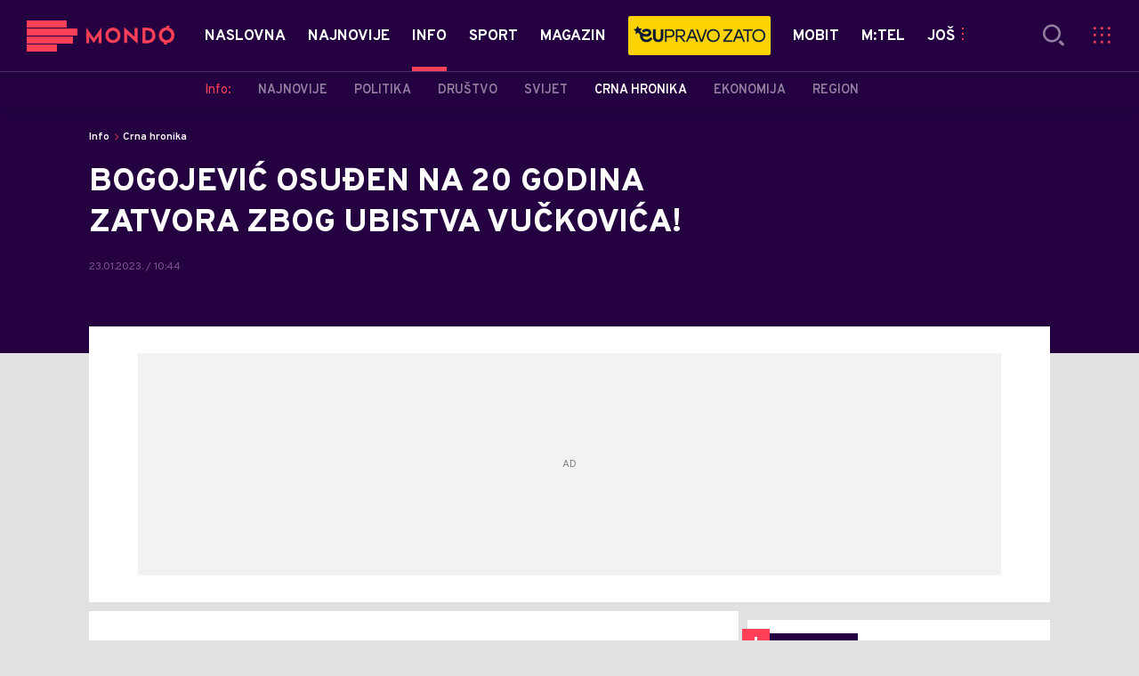

--- FILE ---
content_type: application/javascript; charset=UTF-8
request_url: https://mondo.me/assets/dist/js/init.min.js?t=f7ee7e52ce29ab5667054904f62c3951
body_size: 55499
content:
!function(e){var t={};function i(s){if(t[s])return t[s].exports;var a=t[s]={i:s,l:!1,exports:{}};return e[s].call(a.exports,a,a.exports,i),a.l=!0,a.exports}i.m=e,i.c=t,i.d=function(e,t,s){i.o(e,t)||Object.defineProperty(e,t,{enumerable:!0,get:s})},i.r=function(e){"undefined"!=typeof Symbol&&Symbol.toStringTag&&Object.defineProperty(e,Symbol.toStringTag,{value:"Module"}),Object.defineProperty(e,"__esModule",{value:!0})},i.t=function(e,t){if(1&t&&(e=i(e)),8&t)return e;if(4&t&&"object"==typeof e&&e&&e.__esModule)return e;var s=Object.create(null);if(i.r(s),Object.defineProperty(s,"default",{enumerable:!0,value:e}),2&t&&"string"!=typeof e)for(var a in e)i.d(s,a,function(t){return e[t]}.bind(null,a));return s},i.n=function(e){var t=e&&e.__esModule?function(){return e.default}:function(){return e};return i.d(t,"a",t),t},i.o=function(e,t){return Object.prototype.hasOwnProperty.call(e,t)},i.p="",i(i.s=171)}({1:function(e,t,i){"use strict";i.d(t,"a",(function(){return s})),i.d(t,"i",(function(){return a})),i.d(t,"f",(function(){return r})),i.d(t,"b",(function(){return n})),i.d(t,"d",(function(){return o})),i.d(t,"g",(function(){return l})),i.d(t,"h",(function(){return d})),i.d(t,"j",(function(){return h})),i.d(t,"k",(function(){return c})),i.d(t,"e",(function(){return p})),i.d(t,"c",(function(){return u}));var s=function(e){var t=$("#loadingPanel");t.show();var i={complete:function(){t.hide()}},s=$.extend(!0,{},i,e);return $.ajax(s)},a=function(e,t,i){var s=new Date;s.setTime(s.getTime()+24*i*60*60*1e3);var a="expires="+s.toUTCString();document.cookie=e+"="+t+";"+a+";path=/"},r=function(e){for(var t=e+"=",i=document.cookie.split(";"),s=0;s<i.length;s++){for(var a=i[s];" "==a.charAt(0);)a=a.substring(1);if(0==a.indexOf(t))return a.substring(t.length,a.length)}return""},n=function(e,t,i){var s;return function(){var a=this,r=arguments,n=function(){s=null,i||e.apply(a,r)},o=i&&!s;clearTimeout(s),s=setTimeout(n,t),o&&e.apply(a,r)}},o=function(){var e=window.document.createEvent("UIEvents");e.initUIEvent("resize",!0,!1,window,0),window.dispatchEvent(e)},l=function(e){var t,i,s=window.location.search.substring(1).split("&");for(i=0;i<s.length;i++)if((t=s[i].split("="))[0]===e)return void 0===t[1]||decodeURIComponent(t[1])},d=function(e,t){var i=t.split("?")[0],s=[],a=-1!==t.indexOf("?")?t.split("?")[1]:"";if(""!==a){for(var r=(s=a.split("&")).length-1;r>=0;r-=1)s[r].split("=")[0]===e&&s.splice(r,1);i=i+"?"+s.join("&")}return i},h=function(e){var t=window.location.href.split("?");if(t.length>1&&""!==t[1])return!0},c=function(){var e=window,t="inner";return"innerWidth"in window||(t="client",e=document.documentElement||document.body),{width:e[t+"Width"],height:e[t+"Height"]}},p=function(e,t){for(Element.prototype.matches||(Element.prototype.matches=Element.prototype.matchesSelector||Element.prototype.mozMatchesSelector||Element.prototype.msMatchesSelector||Element.prototype.oMatchesSelector||Element.prototype.webkitMatchesSelector||function(e){for(var t=(this.document||this.ownerDocument).querySelectorAll(e),i=t.length;--i>=0&&t.item(i)!==this;);return i>-1});e&&e!==document;e=e.parentNode)if(e.matches(t))return e;return null},u=function(){return window.location.hostname.includes(".me")?"ME":window.location.hostname.includes(".ba")?"BA":"RS"}},166:function(e,t,i){(function(e){var s,a,r;function n(e){return(n="function"==typeof Symbol&&"symbol"==typeof Symbol.iterator?function(e){return typeof e}:function(e){return e&&"function"==typeof Symbol&&e.constructor===Symbol&&e!==Symbol.prototype?"symbol":typeof e})(e)}
/*! picturefill - v3.0.2 - 2016-02-12
 * https://scottjehl.github.io/picturefill/
 * Copyright (c) 2016 https://github.com/scottjehl/picturefill/blob/master/Authors.txt; Licensed MIT
 */a=window,r=navigator.userAgent,a.HTMLPictureElement&&/ecko/.test(r)&&r.match(/rv\:(\d+)/)&&RegExp.$1<45&&addEventListener("resize",function(){var e,t=document.createElement("source"),i=function(e){var i,s,a=e.parentNode;"PICTURE"===a.nodeName.toUpperCase()?(i=t.cloneNode(),a.insertBefore(i,a.firstElementChild),setTimeout((function(){a.removeChild(i)}))):(!e._pfLastSize||e.offsetWidth>e._pfLastSize)&&(e._pfLastSize=e.offsetWidth,s=e.sizes,e.sizes+=",100vw",setTimeout((function(){e.sizes=s})))},s=function(){var e,t=document.querySelectorAll("picture > img, img[srcset][sizes]");for(e=0;e<t.length;e++)i(t[e])},r=function(){clearTimeout(e),e=setTimeout(s,99)},n=a.matchMedia&&matchMedia("(orientation: landscape)"),o=function(){r(),n&&n.addListener&&n.addListener(r)};return t.srcset="[data-uri]",/^[c|i]|d$/.test(document.readyState||"")?o():document.addEventListener("DOMContentLoaded",o),r}()),function(a,r,o){"use strict";function l(e){return" "===e||"\t"===e||"\n"===e||"\f"===e||"\r"===e}function d(e,t,i,s){var a,r,n;return"saveData"===C.algorithm?e>2.7?n=i+1:(r=(t-i)*(a=Math.pow(e-.6,1.5)),s&&(r+=.1*a),n=e+r):n=i>1?Math.sqrt(e*t):e,n>i}function h(e,t){return e.res-t.res}function c(e,t,i){var s;return!i&&t&&(i=(i=e[m.ns].sets)&&i[i.length-1]),(s=p(t,i))&&(t=m.makeUrl(t),e[m.ns].curSrc=t,e[m.ns].curCan=s,s.res||Q(s,s.set.sizes)),s}function p(e,t){var i,s,a;if(e&&t)for(a=m.parseSet(t),e=m.makeUrl(e),i=0;i<a.length;i++)if(e===m.makeUrl(a[i].url)){s=a[i];break}return s}r.createElement("picture");var u,f,v,m={},g=!1,b=function(){},w=r.createElement("img"),y=w.getAttribute,x=w.setAttribute,E=w.removeAttribute,S=r.documentElement,T={},C={algorithm:""},M="data-pfsrc",P=M+"set",A=navigator.userAgent,k=/rident/.test(A)||/ecko/.test(A)&&A.match(/rv\:(\d+)/)&&RegExp.$1>35,z="currentSrc",L=/\s+\+?\d+(e\d+)?w/,I=/(\([^)]+\))?\s*(.+)/,$=a.picturefillCFG,D="font-size:100%!important;",O=!0,B={},G={},H=a.devicePixelRatio,N={px:1,in:96},V=r.createElement("a"),F=!1,X=/^[ \t\n\r\u000c]+/,Y=/^[, \t\n\r\u000c]+/,R=/^[^ \t\n\r\u000c]+/,W=/[,]+$/,q=/^\d+$/,j=/^-?(?:[0-9]+|[0-9]*\.[0-9]+)(?:[eE][+-]?[0-9]+)?$/,_=function(e,t,i,s){e.addEventListener?e.addEventListener(t,i,s||!1):e.attachEvent&&e.attachEvent("on"+t,i)},U=function(e){var t={};return function(i){return i in t||(t[i]=e(i)),t[i]}},K=function(){var e=/^([\d\.]+)(em|vw|px)$/,t=U((function(e){return"return "+function(){for(var e=arguments,t=0,i=e[0];++t in e;)i=i.replace(e[t],e[++t]);return i}((e||"").toLowerCase(),/\band\b/g,"&&",/,/g,"||",/min-([a-z-\s]+):/g,"e.$1>=",/max-([a-z-\s]+):/g,"e.$1<=",/calc([^)]+)/g,"($1)",/(\d+[\.]*[\d]*)([a-z]+)/g,"($1 * e.$2)",/^(?!(e.[a-z]|[0-9\.&=|><\+\-\*\(\)\/])).*/gi,"")+";"}));return function(i,s){var a;if(!(i in B))if(B[i]=!1,s&&(a=i.match(e)))B[i]=a[1]*N[a[2]];else try{B[i]=new Function("e",t(i))(N)}catch(e){}return B[i]}}(),Q=function(e,t){return e.w?(e.cWidth=m.calcListLength(t||"100vw"),e.res=e.w/e.cWidth):e.res=e.d,e},J=function(e){if(g){var t,i,s,a=e||{};if(a.elements&&1===a.elements.nodeType&&("IMG"===a.elements.nodeName.toUpperCase()?a.elements=[a.elements]:(a.context=a.elements,a.elements=null)),s=(t=a.elements||m.qsa(a.context||r,a.reevaluate||a.reselect?m.sel:m.selShort)).length){for(m.setupRun(a),F=!0,i=0;s>i;i++)m.fillImg(t[i],a);m.teardownRun(a)}}};a.console&&console.warn,z in w||(z="src"),T["image/jpeg"]=!0,T["image/gif"]=!0,T["image/png"]=!0,T["image/svg+xml"]=r.implementation.hasFeature("http://www.w3.org/TR/SVG11/feature#Image","1.1"),m.ns=("pf"+(new Date).getTime()).substr(0,9),m.supSrcset="srcset"in w,m.supSizes="sizes"in w,m.supPicture=!!a.HTMLPictureElement,m.supSrcset&&m.supPicture&&!m.supSizes&&function(e){w.srcset="data:,a",e.src="data:,a",m.supSrcset=w.complete===e.complete,m.supPicture=m.supSrcset&&m.supPicture}(r.createElement("img")),m.supSrcset&&!m.supSizes?function(){var e="[data-uri]",t=r.createElement("img"),i=function(){2===t.width&&(m.supSizes=!0),f=m.supSrcset&&!m.supSizes,g=!0,setTimeout(J)};t.onload=i,t.onerror=i,t.setAttribute("sizes","9px"),t.srcset=e+" 1w,[data-uri] 9w",t.src=e}():g=!0,m.selShort="picture>img,img[srcset]",m.sel=m.selShort,m.cfg=C,m.DPR=H||1,m.u=N,m.types=T,m.setSize=b,m.makeUrl=U((function(e){return V.href=e,V.href})),m.qsa=function(e,t){return"querySelector"in e?e.querySelectorAll(t):[]},m.matchesMedia=function(){return a.matchMedia&&(matchMedia("(min-width: 0.1em)")||{}).matches?m.matchesMedia=function(e){return!e||matchMedia(e).matches}:m.matchesMedia=m.mMQ,m.matchesMedia.apply(this,arguments)},m.mMQ=function(e){return!e||K(e)},m.calcLength=function(e){var t=K(e,!0)||!1;return 0>t&&(t=!1),t},m.supportsType=function(e){return!e||T[e]},m.parseSize=U((function(e){var t=(e||"").match(I);return{media:t&&t[1],length:t&&t[2]}})),m.parseSet=function(e){return e.cands||(e.cands=function(e,t){function i(t){var i,s=t.exec(e.substring(p));return s?(i=s[0],p+=i.length,i):void 0}function s(){var e,i,s,a,o,l,d,h,c,p=!1,f={};for(a=0;a<n.length;a++)l=(o=n[a])[o.length-1],d=o.substring(0,o.length-1),h=parseInt(d,10),c=parseFloat(d),q.test(d)&&"w"===l?((e||i)&&(p=!0),0===h?p=!0:e=h):j.test(d)&&"x"===l?((e||i||s)&&(p=!0),0>c?p=!0:i=c):q.test(d)&&"h"===l?((s||i)&&(p=!0),0===h?p=!0:s=h):p=!0;p||(f.url=r,e&&(f.w=e),i&&(f.d=i),s&&(f.h=s),s||i||e||(f.d=1),1===f.d&&(t.has1x=!0),f.set=t,u.push(f))}function a(){for(i(X),o="",d="in descriptor";;){if(h=e.charAt(p),"in descriptor"===d)if(l(h))o&&(n.push(o),o="",d="after descriptor");else{if(","===h)return p+=1,o&&n.push(o),void s();if("("===h)o+=h,d="in parens";else{if(""===h)return o&&n.push(o),void s();o+=h}}else if("in parens"===d)if(")"===h)o+=h,d="in descriptor";else{if(""===h)return n.push(o),void s();o+=h}else if("after descriptor"===d)if(l(h));else{if(""===h)return void s();d="in descriptor",p-=1}p+=1}}for(var r,n,o,d,h,c=e.length,p=0,u=[];;){if(i(Y),p>=c)return u;r=i(R),n=[],","===r.slice(-1)?(r=r.replace(W,""),s()):a()}}(e.srcset,e)),e.cands},m.getEmValue=function(){var e;if(!u&&(e=r.body)){var t=r.createElement("div"),i=S.style.cssText,s=e.style.cssText;t.style.cssText="position:absolute;left:0;visibility:hidden;display:block;padding:0;border:none;font-size:1em;width:1em;overflow:hidden;clip:rect(0px, 0px, 0px, 0px)",S.style.cssText=D,e.style.cssText=D,e.appendChild(t),u=t.offsetWidth,e.removeChild(t),u=parseFloat(u,10),S.style.cssText=i,e.style.cssText=s}return u||16},m.calcListLength=function(e){if(!(e in G)||C.uT){var t=m.calcLength(function(e){function t(e){return!!(d.test(e)&&parseFloat(e)>=0)||(!!h.test(e)||("0"===e||"-0"===e||"+0"===e))}var i,s,a,r,n,o,d=/^(?:[+-]?[0-9]+|[0-9]*\.[0-9]+)(?:[eE][+-]?[0-9]+)?(?:ch|cm|em|ex|in|mm|pc|pt|px|rem|vh|vmin|vmax|vw)$/i,h=/^calc\((?:[0-9a-z \.\+\-\*\/\(\)]+)\)$/i;for(s=function(e){function t(){a&&(r.push(a),a="")}function i(){r[0]&&(n.push(r),r=[])}for(var s,a="",r=[],n=[],o=0,d=0,h=!1;;){if(""===(s=e.charAt(d)))return t(),i(),n;if(h){if("*"===s&&"/"===e[d+1]){h=!1,d+=2,t();continue}d+=1}else{if(l(s)){if(e.charAt(d-1)&&l(e.charAt(d-1))||!a){d+=1;continue}if(0===o){t(),d+=1;continue}s=" "}else if("("===s)o+=1;else if(")"===s)o-=1;else{if(","===s){t(),i(),d+=1;continue}if("/"===s&&"*"===e.charAt(d+1)){h=!0,d+=2;continue}}a+=s,d+=1}}}(e),a=s.length,i=0;a>i;i++)if(t(n=(r=s[i])[r.length-1])){if(o=n,r.pop(),0===r.length)return o;if(r=r.join(" "),m.matchesMedia(r))return o}return"100vw"}(e));G[e]=t||N.width}return G[e]},m.setRes=function(e){var t;if(e)for(var i=0,s=(t=m.parseSet(e)).length;s>i;i++)Q(t[i],e.sizes);return t},m.setRes.res=Q,m.applySetCandidate=function(e,t){if(e.length){var i,s,a,r,n,o,l,p,u,f=t[m.ns],v=m.DPR;if(o=f.curSrc||t[z],(l=f.curCan||c(t,o,e[0].set))&&l.set===e[0].set&&((u=k&&!t.complete&&l.res-.1>v)||(l.cached=!0,l.res>=v&&(n=l))),!n)for(e.sort(h),n=e[(r=e.length)-1],s=0;r>s;s++)if((i=e[s]).res>=v){n=e[a=s-1]&&(u||o!==m.makeUrl(i.url))&&d(e[a].res,i.res,v,e[a].cached)?e[a]:i;break}n&&(p=m.makeUrl(n.url),f.curSrc=p,f.curCan=n,p!==o&&m.setSrc(t,n),m.setSize(t))}},m.setSrc=function(e,t){var i;e.src=t.url,"image/svg+xml"===t.set.type&&(i=e.style.width,e.style.width=e.offsetWidth+1+"px",e.offsetWidth+1&&(e.style.width=i))},m.getSet=function(e){var t,i,s,a=!1,r=e[m.ns].sets;for(t=0;t<r.length&&!a;t++)if((i=r[t]).srcset&&m.matchesMedia(i.media)&&(s=m.supportsType(i.type))){"pending"===s&&(i=s),a=i;break}return a},m.parseSets=function(e,t,i){var s,a,r,n,l=t&&"PICTURE"===t.nodeName.toUpperCase(),d=e[m.ns];(d.src===o||i.src)&&(d.src=y.call(e,"src"),d.src?x.call(e,M,d.src):E.call(e,M)),(d.srcset===o||i.srcset||!m.supSrcset||e.srcset)&&(s=y.call(e,"srcset"),d.srcset=s,n=!0),d.sets=[],l&&(d.pic=!0,function(e,t){var i,s,a,r,n=e.getElementsByTagName("source");for(i=0,s=n.length;s>i;i++)(a=n[i])[m.ns]=!0,(r=a.getAttribute("srcset"))&&t.push({srcset:r,media:a.getAttribute("media"),type:a.getAttribute("type"),sizes:a.getAttribute("sizes")})}(t,d.sets)),d.srcset?(a={srcset:d.srcset,sizes:y.call(e,"sizes")},d.sets.push(a),(r=(f||d.src)&&L.test(d.srcset||""))||!d.src||p(d.src,a)||a.has1x||(a.srcset+=", "+d.src,a.cands.push({url:d.src,d:1,set:a}))):d.src&&d.sets.push({srcset:d.src,sizes:null}),d.curCan=null,d.curSrc=o,d.supported=!(l||a&&!m.supSrcset||r&&!m.supSizes),n&&m.supSrcset&&!d.supported&&(s?(x.call(e,P,s),e.srcset=""):E.call(e,P)),d.supported&&!d.srcset&&(!d.src&&e.src||e.src!==m.makeUrl(d.src))&&(null===d.src?e.removeAttribute("src"):e.src=d.src),d.parsed=!0},m.fillImg=function(e,t){var i,s=t.reselect||t.reevaluate;e[m.ns]||(e[m.ns]={}),i=e[m.ns],(s||i.evaled!==v)&&((!i.parsed||t.reevaluate)&&m.parseSets(e,e.parentNode,t),i.supported?i.evaled=v:function(e){var t,i=m.getSet(e),s=!1;"pending"!==i&&(s=v,i&&(t=m.setRes(i),m.applySetCandidate(t,e))),e[m.ns].evaled=s}(e))},m.setupRun=function(){(!F||O||H!==a.devicePixelRatio)&&(O=!1,H=a.devicePixelRatio,B={},G={},m.DPR=H||1,N.width=Math.max(a.innerWidth||0,S.clientWidth),N.height=Math.max(a.innerHeight||0,S.clientHeight),N.vw=N.width/100,N.vh=N.height/100,v=[N.height,N.width,H].join("-"),N.em=m.getEmValue(),N.rem=N.em)},m.supPicture?(J=b,m.fillImg=b):function(){var e,t=a.attachEvent?/d$|^c/:/d$|^c|^i/,i=function(){var a=r.readyState||"";s=setTimeout(i,"loading"===a?200:999),r.body&&(m.fillImgs(),(e=e||t.test(a))&&clearTimeout(s))},s=setTimeout(i,r.body?9:99),n=S.clientHeight;_(a,"resize",function(e,t){var i,s,a=function(){var r=new Date-s;t>r?i=setTimeout(a,t-r):(i=null,e())};return function(){s=new Date,i||(i=setTimeout(a,t))}}((function(){O=Math.max(a.innerWidth||0,S.clientWidth)!==N.width||S.clientHeight!==n,n=S.clientHeight,O&&m.fillImgs()}),99)),_(r,"readystatechange",i)}(),m.picturefill=J,m.fillImgs=J,m.teardownRun=b,J._=m,a.picturefillCFG={pf:m,push:function(e){var t=e.shift();"function"==typeof m[t]?m[t].apply(m,e):(C[t]=e[0],F&&m.fillImgs({reselect:!0}))}};for(;$&&$.length;)a.picturefillCFG.push($.shift());a.picturefill=J,"object"==n(e)&&"object"==n(e.exports)?e.exports=J:void 0!==(s=function(){return J}.call(t,i,t,e))&&(e.exports=s),m.supPicture||(T["image/webp"]=function(e,t){var i=new a.Image;return i.onerror=function(){T[e]=!1,J()},i.onload=function(){T[e]=1===i.width,J()},i.src=t,"pending"}("image/webp","[data-uri]"))}(window,document)}).call(this,i(6)(e))},167:function(e){e.exports=JSON.parse('{"RS":{"movPlayerID":"KVlk68DQ","movPlayerADS":"https://pubads.g.doubleclick.net/gampad/ads?iu=/338515395/mondo/Mondo_video&description_url=https%3A%2F%2Fmondo.rs%2F&tfcd=0&npa=0&sz=360x200%7C400x300%7C640x480%7C1280x720&gdfp_req=1&output=vast&unviewed_position_start=1&env=vp&impl=s&correlator="},"BA":{"movPlayerID":"N3eMaedy","movPlayerADS":"https://pubads.g.doubleclick.net/gampad/ads?iu=/338515395/mondo/Mondo_video&description_url=https%3A%2F%2Fmondo.rs%2F&tfcd=0&npa=0&sz=360x200%7C400x300%7C640x480%7C1280x720&gdfp_req=1&output=vast&unviewed_position_start=1&env=vp&impl=s&correlator="},"ME":{"movPlayerID":"qM8PbJvo","movPlayerADS":"https://pubads.g.doubleclick.net/gampad/ads?iu=/338515395/mondo/Mondo_video&description_url=https%3A%2F%2Fmondo.rs%2F&tfcd=0&npa=0&sz=360x200%7C400x300%7C640x480%7C1280x720&gdfp_req=1&output=vast&unviewed_position_start=1&env=vp&impl=s&correlator="},"portalName":"mondo","esLint":true,"styleLint":false,"ignoredFilesFromTheme":["CMF_FrontEnd/Modular.WebHost/Views/Layouts/NewsMagazinIndex.spark","CMF_FrontEnd/Modular.WebHost/Views/Shared/_contentMetaTags.spark","CMF_FrontEnd/Modular.WebHost/Views/Shared/_renderAmpHeadCSS.spark","CMF_FrontEnd/Modular.WebHost/Views/Shared/Navigation/Article/Google-Amp.spark","CMF_FrontEnd/Modular.WebHost/Views/Shared/Navigation/AmpPoll/Default.spark","CMF_FrontEnd/Modular.WebHost/Views/Shared/Navigation/AmpExternalIFrame/Default.spark","CMF_FrontEnd/Modular.WebHost/Views/Layouts/NewsAmp.spark","CMF_FrontEnd/Modular.WebHost/assets/localization_rs","CMF_FrontEnd/Modular.WebHost/assets/localization_ba","CMF_FrontEnd/Modular.WebHost/assets/localization_me","CMF_FrontEnd/Modular.WebHost/assets/localization_hr","CMF_FrontEnd/Modular.WebHost/Views/Shared/Navigation/ElasticSearchResult/SiteSearch.spark","CMF_FrontEnd/Modular.WebHost/Views/Shared/Navigation/Article/Video-Story.spark"]}')},171:function(e,t,i){"use strict";i.r(t);var s=i(8),a=i.n(s),r=i(7),n=i(1),o=i(167);i(166),document.createElement("picture"),a()().observe(),Object(r.a)(),function(){if(document.querySelector(".movPlayer")){var e=document.querySelectorAll(".movPlayer");Array.prototype.forEach.call(e,(function(e){var t=e.id,i=e.getAttribute("data-video-id")?e.getAttribute("data-video-id"):"",s=e.getAttribute("data-videourl")?e.getAttribute("data-videourl"):null,a=e.getAttribute("data-poster")?e.getAttribute("data-poster"):"",r=!e.getAttribute("data-muted")||e.getAttribute("data-muted"),l=!e.getAttribute("data-monetize")||"true"!==e.getAttribute("data-monetize").toLowerCase(),d=!e.getAttribute("data-fullscreen")||e.getAttribute("data-fullscreen"),h=!e.getAttribute("data-autoplay")||"false"!==e.getAttribute("data-autoplay").toLowerCase();t&&movPlayer({id:"the-video-".concat(i),options:{playerId:o[Object(n.c)()].movPlayerID,source:s,poster:a,muted:r,monetize:l,fullscreen:d,autoplay:h,adTag:o[Object(n.c)()].movPlayerADS}})}))}}()},3:function(e,t,i){var s,a,r;function n(e){return(n="function"==typeof Symbol&&"symbol"==typeof Symbol.iterator?function(e){return typeof e}:function(e){return e&&"function"==typeof Symbol&&e.constructor===Symbol&&e!==Symbol.prototype?"symbol":typeof e})(e)}r=function(){"use strict";var e="undefined"==typeof document?{body:{},addEventListener:function(){},removeEventListener:function(){},activeElement:{blur:function(){},nodeName:""},querySelector:function(){return null},querySelectorAll:function(){return[]},getElementById:function(){return null},createEvent:function(){return{initEvent:function(){}}},createElement:function(){return{children:[],childNodes:[],style:{},setAttribute:function(){},getElementsByTagName:function(){return[]}}},location:{hash:""}}:document,t="undefined"==typeof window?{document:e,navigator:{userAgent:""},location:{},history:{},CustomEvent:function(){return this},addEventListener:function(){},removeEventListener:function(){},getComputedStyle:function(){return{getPropertyValue:function(){return""}}},Image:function(){},Date:function(){},screen:{},setTimeout:function(){},clearTimeout:function(){}}:window,i=function(e){for(var t=0;t<e.length;t+=1)this[t]=e[t];return this.length=e.length,this};function s(s,a){var r=[],n=0;if(s&&!a&&s instanceof i)return s;if(s)if("string"==typeof s){var o,l,d=s.trim();if(d.indexOf("<")>=0&&d.indexOf(">")>=0){var h="div";for(0===d.indexOf("<li")&&(h="ul"),0===d.indexOf("<tr")&&(h="tbody"),0!==d.indexOf("<td")&&0!==d.indexOf("<th")||(h="tr"),0===d.indexOf("<tbody")&&(h="table"),0===d.indexOf("<option")&&(h="select"),(l=e.createElement(h)).innerHTML=d,n=0;n<l.childNodes.length;n+=1)r.push(l.childNodes[n])}else for(o=a||"#"!==s[0]||s.match(/[ .<>:~]/)?(a||e).querySelectorAll(s.trim()):[e.getElementById(s.trim().split("#")[1])],n=0;n<o.length;n+=1)o[n]&&r.push(o[n])}else if(s.nodeType||s===t||s===e)r.push(s);else if(s.length>0&&s[0].nodeType)for(n=0;n<s.length;n+=1)r.push(s[n]);return new i(r)}function a(e){for(var t=[],i=0;i<e.length;i+=1)-1===t.indexOf(e[i])&&t.push(e[i]);return t}s.fn=i.prototype,s.Class=i,s.Dom7=i;var r={addClass:function(e){if(void 0===e)return this;for(var t=e.split(" "),i=0;i<t.length;i+=1)for(var s=0;s<this.length;s+=1)void 0!==this[s]&&void 0!==this[s].classList&&this[s].classList.add(t[i]);return this},removeClass:function(e){for(var t=e.split(" "),i=0;i<t.length;i+=1)for(var s=0;s<this.length;s+=1)void 0!==this[s]&&void 0!==this[s].classList&&this[s].classList.remove(t[i]);return this},hasClass:function(e){return!!this[0]&&this[0].classList.contains(e)},toggleClass:function(e){for(var t=e.split(" "),i=0;i<t.length;i+=1)for(var s=0;s<this.length;s+=1)void 0!==this[s]&&void 0!==this[s].classList&&this[s].classList.toggle(t[i]);return this},attr:function(e,t){var i=arguments;if(1===arguments.length&&"string"==typeof e)return this[0]?this[0].getAttribute(e):void 0;for(var s=0;s<this.length;s+=1)if(2===i.length)this[s].setAttribute(e,t);else for(var a in e)this[s][a]=e[a],this[s].setAttribute(a,e[a]);return this},removeAttr:function(e){for(var t=0;t<this.length;t+=1)this[t].removeAttribute(e);return this},data:function(e,t){var i;if(void 0!==t){for(var s=0;s<this.length;s+=1)(i=this[s]).dom7ElementDataStorage||(i.dom7ElementDataStorage={}),i.dom7ElementDataStorage[e]=t;return this}if(i=this[0]){if(i.dom7ElementDataStorage&&e in i.dom7ElementDataStorage)return i.dom7ElementDataStorage[e];var a=i.getAttribute("data-"+e);return a||void 0}},transform:function(e){for(var t=0;t<this.length;t+=1){var i=this[t].style;i.webkitTransform=e,i.transform=e}return this},transition:function(e){"string"!=typeof e&&(e+="ms");for(var t=0;t<this.length;t+=1){var i=this[t].style;i.webkitTransitionDuration=e,i.transitionDuration=e}return this},on:function(){for(var e,t=[],i=arguments.length;i--;)t[i]=arguments[i];var a=t[0],r=t[1],n=t[2],o=t[3];function l(e){var t=e.target;if(t){var i=e.target.dom7EventData||[];if(i.indexOf(e)<0&&i.unshift(e),s(t).is(r))n.apply(t,i);else for(var a=s(t).parents(),o=0;o<a.length;o+=1)s(a[o]).is(r)&&n.apply(a[o],i)}}function d(e){var t=e&&e.target&&e.target.dom7EventData||[];t.indexOf(e)<0&&t.unshift(e),n.apply(this,t)}"function"==typeof t[1]&&(a=(e=t)[0],n=e[1],o=e[2],r=void 0),o||(o=!1);for(var h,c=a.split(" "),p=0;p<this.length;p+=1){var u=this[p];if(r)for(h=0;h<c.length;h+=1){var f=c[h];u.dom7LiveListeners||(u.dom7LiveListeners={}),u.dom7LiveListeners[f]||(u.dom7LiveListeners[f]=[]),u.dom7LiveListeners[f].push({listener:n,proxyListener:l}),u.addEventListener(f,l,o)}else for(h=0;h<c.length;h+=1){var v=c[h];u.dom7Listeners||(u.dom7Listeners={}),u.dom7Listeners[v]||(u.dom7Listeners[v]=[]),u.dom7Listeners[v].push({listener:n,proxyListener:d}),u.addEventListener(v,d,o)}}return this},off:function(){for(var e,t=[],i=arguments.length;i--;)t[i]=arguments[i];var s=t[0],a=t[1],r=t[2],n=t[3];"function"==typeof t[1]&&(s=(e=t)[0],r=e[1],n=e[2],a=void 0),n||(n=!1);for(var o=s.split(" "),l=0;l<o.length;l+=1)for(var d=o[l],h=0;h<this.length;h+=1){var c=this[h],p=void 0;if(!a&&c.dom7Listeners?p=c.dom7Listeners[d]:a&&c.dom7LiveListeners&&(p=c.dom7LiveListeners[d]),p&&p.length)for(var u=p.length-1;u>=0;u-=1){var f=p[u];r&&f.listener===r||r&&f.listener&&f.listener.dom7proxy&&f.listener.dom7proxy===r?(c.removeEventListener(d,f.proxyListener,n),p.splice(u,1)):r||(c.removeEventListener(d,f.proxyListener,n),p.splice(u,1))}}return this},trigger:function(){for(var i=[],s=arguments.length;s--;)i[s]=arguments[s];for(var a=i[0].split(" "),r=i[1],n=0;n<a.length;n+=1)for(var o=a[n],l=0;l<this.length;l+=1){var d=this[l],h=void 0;try{h=new t.CustomEvent(o,{detail:r,bubbles:!0,cancelable:!0})}catch(t){(h=e.createEvent("Event")).initEvent(o,!0,!0),h.detail=r}d.dom7EventData=i.filter((function(e,t){return t>0})),d.dispatchEvent(h),d.dom7EventData=[],delete d.dom7EventData}return this},transitionEnd:function(e){var t,i=["webkitTransitionEnd","transitionend"],s=this;function a(r){if(r.target===this)for(e.call(this,r),t=0;t<i.length;t+=1)s.off(i[t],a)}if(e)for(t=0;t<i.length;t+=1)s.on(i[t],a);return this},outerWidth:function(e){if(this.length>0){if(e){var t=this.styles();return this[0].offsetWidth+parseFloat(t.getPropertyValue("margin-right"))+parseFloat(t.getPropertyValue("margin-left"))}return this[0].offsetWidth}return null},outerHeight:function(e){if(this.length>0){if(e){var t=this.styles();return this[0].offsetHeight+parseFloat(t.getPropertyValue("margin-top"))+parseFloat(t.getPropertyValue("margin-bottom"))}return this[0].offsetHeight}return null},offset:function(){if(this.length>0){var i=this[0],s=i.getBoundingClientRect(),a=e.body,r=i.clientTop||a.clientTop||0,n=i.clientLeft||a.clientLeft||0,o=i===t?t.scrollY:i.scrollTop,l=i===t?t.scrollX:i.scrollLeft;return{top:s.top+o-r,left:s.left+l-n}}return null},css:function(e,i){var s;if(1===arguments.length){if("string"!=typeof e){for(s=0;s<this.length;s+=1)for(var a in e)this[s].style[a]=e[a];return this}if(this[0])return t.getComputedStyle(this[0],null).getPropertyValue(e)}if(2===arguments.length&&"string"==typeof e){for(s=0;s<this.length;s+=1)this[s].style[e]=i;return this}return this},each:function(e){if(!e)return this;for(var t=0;t<this.length;t+=1)if(!1===e.call(this[t],t,this[t]))return this;return this},html:function(e){if(void 0===e)return this[0]?this[0].innerHTML:void 0;for(var t=0;t<this.length;t+=1)this[t].innerHTML=e;return this},text:function(e){if(void 0===e)return this[0]?this[0].textContent.trim():null;for(var t=0;t<this.length;t+=1)this[t].textContent=e;return this},is:function(a){var r,n,o=this[0];if(!o||void 0===a)return!1;if("string"==typeof a){if(o.matches)return o.matches(a);if(o.webkitMatchesSelector)return o.webkitMatchesSelector(a);if(o.msMatchesSelector)return o.msMatchesSelector(a);for(r=s(a),n=0;n<r.length;n+=1)if(r[n]===o)return!0;return!1}if(a===e)return o===e;if(a===t)return o===t;if(a.nodeType||a instanceof i){for(r=a.nodeType?[a]:a,n=0;n<r.length;n+=1)if(r[n]===o)return!0;return!1}return!1},index:function(){var e,t=this[0];if(t){for(e=0;null!==(t=t.previousSibling);)1===t.nodeType&&(e+=1);return e}},eq:function(e){if(void 0===e)return this;var t,s=this.length;return new i(e>s-1?[]:e<0?(t=s+e)<0?[]:[this[t]]:[this[e]])},append:function(){for(var t,s=[],a=arguments.length;a--;)s[a]=arguments[a];for(var r=0;r<s.length;r+=1){t=s[r];for(var n=0;n<this.length;n+=1)if("string"==typeof t){var o=e.createElement("div");for(o.innerHTML=t;o.firstChild;)this[n].appendChild(o.firstChild)}else if(t instanceof i)for(var l=0;l<t.length;l+=1)this[n].appendChild(t[l]);else this[n].appendChild(t)}return this},prepend:function(t){var s,a;for(s=0;s<this.length;s+=1)if("string"==typeof t){var r=e.createElement("div");for(r.innerHTML=t,a=r.childNodes.length-1;a>=0;a-=1)this[s].insertBefore(r.childNodes[a],this[s].childNodes[0])}else if(t instanceof i)for(a=0;a<t.length;a+=1)this[s].insertBefore(t[a],this[s].childNodes[0]);else this[s].insertBefore(t,this[s].childNodes[0]);return this},next:function(e){return this.length>0?e?this[0].nextElementSibling&&s(this[0].nextElementSibling).is(e)?new i([this[0].nextElementSibling]):new i([]):this[0].nextElementSibling?new i([this[0].nextElementSibling]):new i([]):new i([])},nextAll:function(e){var t=[],a=this[0];if(!a)return new i([]);for(;a.nextElementSibling;){var r=a.nextElementSibling;e?s(r).is(e)&&t.push(r):t.push(r),a=r}return new i(t)},prev:function(e){if(this.length>0){var t=this[0];return e?t.previousElementSibling&&s(t.previousElementSibling).is(e)?new i([t.previousElementSibling]):new i([]):t.previousElementSibling?new i([t.previousElementSibling]):new i([])}return new i([])},prevAll:function(e){var t=[],a=this[0];if(!a)return new i([]);for(;a.previousElementSibling;){var r=a.previousElementSibling;e?s(r).is(e)&&t.push(r):t.push(r),a=r}return new i(t)},parent:function(e){for(var t=[],i=0;i<this.length;i+=1)null!==this[i].parentNode&&(e?s(this[i].parentNode).is(e)&&t.push(this[i].parentNode):t.push(this[i].parentNode));return s(a(t))},parents:function(e){for(var t=[],i=0;i<this.length;i+=1)for(var r=this[i].parentNode;r;)e?s(r).is(e)&&t.push(r):t.push(r),r=r.parentNode;return s(a(t))},closest:function(e){var t=this;return void 0===e?new i([]):(t.is(e)||(t=t.parents(e).eq(0)),t)},find:function(e){for(var t=[],s=0;s<this.length;s+=1)for(var a=this[s].querySelectorAll(e),r=0;r<a.length;r+=1)t.push(a[r]);return new i(t)},children:function(e){for(var t=[],r=0;r<this.length;r+=1)for(var n=this[r].childNodes,o=0;o<n.length;o+=1)e?1===n[o].nodeType&&s(n[o]).is(e)&&t.push(n[o]):1===n[o].nodeType&&t.push(n[o]);return new i(a(t))},remove:function(){for(var e=0;e<this.length;e+=1)this[e].parentNode&&this[e].parentNode.removeChild(this[e]);return this},add:function(){for(var e=[],t=arguments.length;t--;)e[t]=arguments[t];var i,a,r=this;for(i=0;i<e.length;i+=1){var n=s(e[i]);for(a=0;a<n.length;a+=1)r[r.length]=n[a],r.length+=1}return r},styles:function(){return this[0]?t.getComputedStyle(this[0],null):{}}};Object.keys(r).forEach((function(e){s.fn[e]=s.fn[e]||r[e]}));var o,l,d,h={deleteProps:function(e){var t=e;Object.keys(t).forEach((function(e){try{t[e]=null}catch(e){}try{delete t[e]}catch(e){}}))},nextTick:function(e,t){return void 0===t&&(t=0),setTimeout(e,t)},now:function(){return Date.now()},getTranslate:function(e,i){var s,a,r;void 0===i&&(i="x");var n=t.getComputedStyle(e,null);return t.WebKitCSSMatrix?((a=n.transform||n.webkitTransform).split(",").length>6&&(a=a.split(", ").map((function(e){return e.replace(",",".")})).join(", ")),r=new t.WebKitCSSMatrix("none"===a?"":a)):s=(r=n.MozTransform||n.OTransform||n.MsTransform||n.msTransform||n.transform||n.getPropertyValue("transform").replace("translate(","matrix(1, 0, 0, 1,")).toString().split(","),"x"===i&&(a=t.WebKitCSSMatrix?r.m41:16===s.length?parseFloat(s[12]):parseFloat(s[4])),"y"===i&&(a=t.WebKitCSSMatrix?r.m42:16===s.length?parseFloat(s[13]):parseFloat(s[5])),a||0},parseUrlQuery:function(e){var i,s,a,r,n={},o=e||t.location.href;if("string"==typeof o&&o.length)for(r=(s=(o=o.indexOf("?")>-1?o.replace(/\S*\?/,""):"").split("&").filter((function(e){return""!==e}))).length,i=0;i<r;i+=1)a=s[i].replace(/#\S+/g,"").split("="),n[decodeURIComponent(a[0])]=void 0===a[1]?void 0:decodeURIComponent(a[1])||"";return n},isObject:function(e){return"object"===n(e)&&null!==e&&e.constructor&&e.constructor===Object},extend:function(){for(var e=[],t=arguments.length;t--;)e[t]=arguments[t];for(var i=Object(e[0]),s=1;s<e.length;s+=1){var a=e[s];if(null!=a)for(var r=Object.keys(Object(a)),n=0,o=r.length;n<o;n+=1){var l=r[n],d=Object.getOwnPropertyDescriptor(a,l);void 0!==d&&d.enumerable&&(h.isObject(i[l])&&h.isObject(a[l])?h.extend(i[l],a[l]):!h.isObject(i[l])&&h.isObject(a[l])?(i[l]={},h.extend(i[l],a[l])):i[l]=a[l])}}return i}},c=(l=e.createElement("div"),{touch:t.Modernizr&&!0===t.Modernizr.touch||!!(t.navigator.maxTouchPoints>0||"ontouchstart"in t||t.DocumentTouch&&e instanceof t.DocumentTouch),pointerEvents:!!(t.navigator.pointerEnabled||t.PointerEvent||"maxTouchPoints"in t.navigator&&t.navigator.maxTouchPoints>0),prefixedPointerEvents:!!t.navigator.msPointerEnabled,transition:(o=l.style,"transition"in o||"webkitTransition"in o||"MozTransition"in o),transforms3d:t.Modernizr&&!0===t.Modernizr.csstransforms3d||function(){var e=l.style;return"webkitPerspective"in e||"MozPerspective"in e||"OPerspective"in e||"MsPerspective"in e||"perspective"in e}(),flexbox:function(){for(var e=l.style,t="alignItems webkitAlignItems webkitBoxAlign msFlexAlign mozBoxAlign webkitFlexDirection msFlexDirection mozBoxDirection mozBoxOrient webkitBoxDirection webkitBoxOrient".split(" "),i=0;i<t.length;i+=1)if(t[i]in e)return!0;return!1}(),observer:"MutationObserver"in t||"WebkitMutationObserver"in t,passiveListener:function(){var e=!1;try{var i=Object.defineProperty({},"passive",{get:function(){e=!0}});t.addEventListener("testPassiveListener",null,i)}catch(e){}return e}(),gestures:"ongesturestart"in t}),p={isIE:!!t.navigator.userAgent.match(/Trident/g)||!!t.navigator.userAgent.match(/MSIE/g),isEdge:!!t.navigator.userAgent.match(/Edge/g),isSafari:(d=t.navigator.userAgent.toLowerCase(),d.indexOf("safari")>=0&&d.indexOf("chrome")<0&&d.indexOf("android")<0),isUiWebView:/(iPhone|iPod|iPad).*AppleWebKit(?!.*Safari)/i.test(t.navigator.userAgent)},u=function(e){void 0===e&&(e={});var t=this;t.params=e,t.eventsListeners={},t.params&&t.params.on&&Object.keys(t.params.on).forEach((function(e){t.on(e,t.params.on[e])}))},f={components:{configurable:!0}};u.prototype.on=function(e,t,i){var s=this;if("function"!=typeof t)return s;var a=i?"unshift":"push";return e.split(" ").forEach((function(e){s.eventsListeners[e]||(s.eventsListeners[e]=[]),s.eventsListeners[e][a](t)})),s},u.prototype.once=function(e,t,i){var s=this;if("function"!=typeof t)return s;function a(){for(var i=[],r=arguments.length;r--;)i[r]=arguments[r];t.apply(s,i),s.off(e,a),a.f7proxy&&delete a.f7proxy}return a.f7proxy=t,s.on(e,a,i)},u.prototype.off=function(e,t){var i=this;return i.eventsListeners?(e.split(" ").forEach((function(e){void 0===t?i.eventsListeners[e]=[]:i.eventsListeners[e]&&i.eventsListeners[e].length&&i.eventsListeners[e].forEach((function(s,a){(s===t||s.f7proxy&&s.f7proxy===t)&&i.eventsListeners[e].splice(a,1)}))})),i):i},u.prototype.emit=function(){for(var e=[],t=arguments.length;t--;)e[t]=arguments[t];var i,s,a,r=this;if(!r.eventsListeners)return r;"string"==typeof e[0]||Array.isArray(e[0])?(i=e[0],s=e.slice(1,e.length),a=r):(i=e[0].events,s=e[0].data,a=e[0].context||r);var n=Array.isArray(i)?i:i.split(" ");return n.forEach((function(e){if(r.eventsListeners&&r.eventsListeners[e]){var t=[];r.eventsListeners[e].forEach((function(e){t.push(e)})),t.forEach((function(e){e.apply(a,s)}))}})),r},u.prototype.useModulesParams=function(e){var t=this;t.modules&&Object.keys(t.modules).forEach((function(i){var s=t.modules[i];s.params&&h.extend(e,s.params)}))},u.prototype.useModules=function(e){void 0===e&&(e={});var t=this;t.modules&&Object.keys(t.modules).forEach((function(i){var s=t.modules[i],a=e[i]||{};s.instance&&Object.keys(s.instance).forEach((function(e){var i=s.instance[e];t[e]="function"==typeof i?i.bind(t):i})),s.on&&t.on&&Object.keys(s.on).forEach((function(e){t.on(e,s.on[e])})),s.create&&s.create.bind(t)(a)}))},f.components.set=function(e){this.use&&this.use(e)},u.installModule=function(e){for(var t=[],i=arguments.length-1;i-- >0;)t[i]=arguments[i+1];var s=this;s.prototype.modules||(s.prototype.modules={});var a=e.name||Object.keys(s.prototype.modules).length+"_"+h.now();return s.prototype.modules[a]=e,e.proto&&Object.keys(e.proto).forEach((function(t){s.prototype[t]=e.proto[t]})),e.static&&Object.keys(e.static).forEach((function(t){s[t]=e.static[t]})),e.install&&e.install.apply(s,t),s},u.use=function(e){for(var t=[],i=arguments.length-1;i-- >0;)t[i]=arguments[i+1];var s=this;return Array.isArray(e)?(e.forEach((function(e){return s.installModule(e)})),s):s.installModule.apply(s,[e].concat(t))},Object.defineProperties(u,f);var v={updateSize:function(){var e,t,i=this.$el;e=void 0!==this.params.width?this.params.width:i[0].clientWidth,t=void 0!==this.params.height?this.params.height:i[0].clientHeight,0===e&&this.isHorizontal()||0===t&&this.isVertical()||(e=e-parseInt(i.css("padding-left"),10)-parseInt(i.css("padding-right"),10),t=t-parseInt(i.css("padding-top"),10)-parseInt(i.css("padding-bottom"),10),h.extend(this,{width:e,height:t,size:this.isHorizontal()?e:t}))},updateSlides:function(){var e=this.params,i=this.$wrapperEl,s=this.size,a=this.rtlTranslate,r=this.wrongRTL,n=this.virtual&&e.virtual.enabled,o=n?this.virtual.slides.length:this.slides.length,l=i.children("."+this.params.slideClass),d=n?this.virtual.slides.length:l.length,u=[],f=[],v=[],m=e.slidesOffsetBefore;"function"==typeof m&&(m=e.slidesOffsetBefore.call(this));var g=e.slidesOffsetAfter;"function"==typeof g&&(g=e.slidesOffsetAfter.call(this));var b=this.snapGrid.length,w=this.snapGrid.length,y=e.spaceBetween,x=-m,E=0,S=0;if(void 0!==s){var T,C;"string"==typeof y&&y.indexOf("%")>=0&&(y=parseFloat(y.replace("%",""))/100*s),this.virtualSize=-y,a?l.css({marginLeft:"",marginTop:""}):l.css({marginRight:"",marginBottom:""}),e.slidesPerColumn>1&&(T=Math.floor(d/e.slidesPerColumn)===d/this.params.slidesPerColumn?d:Math.ceil(d/e.slidesPerColumn)*e.slidesPerColumn,"auto"!==e.slidesPerView&&"row"===e.slidesPerColumnFill&&(T=Math.max(T,e.slidesPerView*e.slidesPerColumn)));for(var M,P=e.slidesPerColumn,A=T/P,k=Math.floor(d/e.slidesPerColumn),z=0;z<d;z+=1){C=0;var L=l.eq(z);if(e.slidesPerColumn>1){var I=void 0,$=void 0,D=void 0;if("column"===e.slidesPerColumnFill||"row"===e.slidesPerColumnFill&&e.slidesPerGroup>1){if("column"===e.slidesPerColumnFill)D=z-($=Math.floor(z/P))*P,($>k||$===k&&D===P-1)&&(D+=1)>=P&&(D=0,$+=1);else{var O=Math.floor(z/e.slidesPerGroup);$=z-(D=Math.floor(z/e.slidesPerView)-O*e.slidesPerColumn)*e.slidesPerView-O*e.slidesPerView}I=$+D*T/P,L.css({"-webkit-box-ordinal-group":I,"-moz-box-ordinal-group":I,"-ms-flex-order":I,"-webkit-order":I,order:I})}else $=z-(D=Math.floor(z/A))*A;L.css("margin-"+(this.isHorizontal()?"top":"left"),0!==D&&e.spaceBetween&&e.spaceBetween+"px").attr("data-swiper-column",$).attr("data-swiper-row",D)}if("none"!==L.css("display")){if("auto"===e.slidesPerView){var B=t.getComputedStyle(L[0],null),G=L[0].style.transform,H=L[0].style.webkitTransform;if(G&&(L[0].style.transform="none"),H&&(L[0].style.webkitTransform="none"),e.roundLengths)C=this.isHorizontal()?L.outerWidth(!0):L.outerHeight(!0);else if(this.isHorizontal()){var N=parseFloat(B.getPropertyValue("width")),V=parseFloat(B.getPropertyValue("padding-left")),F=parseFloat(B.getPropertyValue("padding-right")),X=parseFloat(B.getPropertyValue("margin-left")),Y=parseFloat(B.getPropertyValue("margin-right")),R=B.getPropertyValue("box-sizing");C=R&&"border-box"===R&&!p.isIE?N+X+Y:N+V+F+X+Y}else{var W=parseFloat(B.getPropertyValue("height")),q=parseFloat(B.getPropertyValue("padding-top")),j=parseFloat(B.getPropertyValue("padding-bottom")),_=parseFloat(B.getPropertyValue("margin-top")),U=parseFloat(B.getPropertyValue("margin-bottom")),K=B.getPropertyValue("box-sizing");C=K&&"border-box"===K&&!p.isIE?W+_+U:W+q+j+_+U}G&&(L[0].style.transform=G),H&&(L[0].style.webkitTransform=H),e.roundLengths&&(C=Math.floor(C))}else C=(s-(e.slidesPerView-1)*y)/e.slidesPerView,e.roundLengths&&(C=Math.floor(C)),l[z]&&(this.isHorizontal()?l[z].style.width=C+"px":l[z].style.height=C+"px");l[z]&&(l[z].swiperSlideSize=C),v.push(C),e.centeredSlides?(x=x+C/2+E/2+y,0===E&&0!==z&&(x=x-s/2-y),0===z&&(x=x-s/2-y),Math.abs(x)<.001&&(x=0),e.roundLengths&&(x=Math.floor(x)),S%e.slidesPerGroup==0&&u.push(x),f.push(x)):(e.roundLengths&&(x=Math.floor(x)),S%e.slidesPerGroup==0&&u.push(x),f.push(x),x=x+C+y),this.virtualSize+=C+y,E=C,S+=1}}if(this.virtualSize=Math.max(this.virtualSize,s)+g,a&&r&&("slide"===e.effect||"coverflow"===e.effect)&&i.css({width:this.virtualSize+e.spaceBetween+"px"}),c.flexbox&&!e.setWrapperSize||(this.isHorizontal()?i.css({width:this.virtualSize+e.spaceBetween+"px"}):i.css({height:this.virtualSize+e.spaceBetween+"px"})),e.slidesPerColumn>1&&(this.virtualSize=(C+e.spaceBetween)*T,this.virtualSize=Math.ceil(this.virtualSize/e.slidesPerColumn)-e.spaceBetween,this.isHorizontal()?i.css({width:this.virtualSize+e.spaceBetween+"px"}):i.css({height:this.virtualSize+e.spaceBetween+"px"}),e.centeredSlides)){M=[];for(var Q=0;Q<u.length;Q+=1){var J=u[Q];e.roundLengths&&(J=Math.floor(J)),u[Q]<this.virtualSize+u[0]&&M.push(J)}u=M}if(!e.centeredSlides){M=[];for(var Z=0;Z<u.length;Z+=1){var ee=u[Z];e.roundLengths&&(ee=Math.floor(ee)),u[Z]<=this.virtualSize-s&&M.push(ee)}u=M,Math.floor(this.virtualSize-s)-Math.floor(u[u.length-1])>1&&u.push(this.virtualSize-s)}if(0===u.length&&(u=[0]),0!==e.spaceBetween&&(this.isHorizontal()?a?l.css({marginLeft:y+"px"}):l.css({marginRight:y+"px"}):l.css({marginBottom:y+"px"})),e.centerInsufficientSlides){var te=0;if(v.forEach((function(t){te+=t+(e.spaceBetween?e.spaceBetween:0)})),(te-=e.spaceBetween)<s){var ie=(s-te)/2;u.forEach((function(e,t){u[t]=e-ie})),f.forEach((function(e,t){f[t]=e+ie}))}}h.extend(this,{slides:l,snapGrid:u,slidesGrid:f,slidesSizesGrid:v}),d!==o&&this.emit("slidesLengthChange"),u.length!==b&&(this.params.watchOverflow&&this.checkOverflow(),this.emit("snapGridLengthChange")),f.length!==w&&this.emit("slidesGridLengthChange"),(e.watchSlidesProgress||e.watchSlidesVisibility)&&this.updateSlidesOffset()}},updateAutoHeight:function(e){var t,i=[],s=0;if("number"==typeof e?this.setTransition(e):!0===e&&this.setTransition(this.params.speed),"auto"!==this.params.slidesPerView&&this.params.slidesPerView>1)for(t=0;t<Math.ceil(this.params.slidesPerView);t+=1){var a=this.activeIndex+t;if(a>this.slides.length)break;i.push(this.slides.eq(a)[0])}else i.push(this.slides.eq(this.activeIndex)[0]);for(t=0;t<i.length;t+=1)if(void 0!==i[t]){var r=i[t].offsetHeight;s=r>s?r:s}s&&this.$wrapperEl.css("height",s+"px")},updateSlidesOffset:function(){for(var e=this.slides,t=0;t<e.length;t+=1)e[t].swiperSlideOffset=this.isHorizontal()?e[t].offsetLeft:e[t].offsetTop},updateSlidesProgress:function(e){void 0===e&&(e=this&&this.translate||0);var t=this.params,i=this.slides,a=this.rtlTranslate;if(0!==i.length){void 0===i[0].swiperSlideOffset&&this.updateSlidesOffset();var r=-e;a&&(r=e),i.removeClass(t.slideVisibleClass),this.visibleSlidesIndexes=[],this.visibleSlides=[];for(var n=0;n<i.length;n+=1){var o=i[n],l=(r+(t.centeredSlides?this.minTranslate():0)-o.swiperSlideOffset)/(o.swiperSlideSize+t.spaceBetween);if(t.watchSlidesVisibility){var d=-(r-o.swiperSlideOffset),h=d+this.slidesSizesGrid[n];(d>=0&&d<this.size-1||h>1&&h<=this.size||d<=0&&h>=this.size)&&(this.visibleSlides.push(o),this.visibleSlidesIndexes.push(n),i.eq(n).addClass(t.slideVisibleClass))}o.progress=a?-l:l}this.visibleSlides=s(this.visibleSlides)}},updateProgress:function(e){void 0===e&&(e=this&&this.translate||0);var t=this.params,i=this.maxTranslate()-this.minTranslate(),s=this.progress,a=this.isBeginning,r=this.isEnd,n=a,o=r;0===i?(s=0,a=!0,r=!0):(a=(s=(e-this.minTranslate())/i)<=0,r=s>=1),h.extend(this,{progress:s,isBeginning:a,isEnd:r}),(t.watchSlidesProgress||t.watchSlidesVisibility)&&this.updateSlidesProgress(e),a&&!n&&this.emit("reachBeginning toEdge"),r&&!o&&this.emit("reachEnd toEdge"),(n&&!a||o&&!r)&&this.emit("fromEdge"),this.emit("progress",s)},updateSlidesClasses:function(){var e,t=this.slides,i=this.params,s=this.$wrapperEl,a=this.activeIndex,r=this.realIndex,n=this.virtual&&i.virtual.enabled;t.removeClass(i.slideActiveClass+" "+i.slideNextClass+" "+i.slidePrevClass+" "+i.slideDuplicateActiveClass+" "+i.slideDuplicateNextClass+" "+i.slideDuplicatePrevClass),(e=n?this.$wrapperEl.find("."+i.slideClass+'[data-swiper-slide-index="'+a+'"]'):t.eq(a)).addClass(i.slideActiveClass),i.loop&&(e.hasClass(i.slideDuplicateClass)?s.children("."+i.slideClass+":not(."+i.slideDuplicateClass+')[data-swiper-slide-index="'+r+'"]').addClass(i.slideDuplicateActiveClass):s.children("."+i.slideClass+"."+i.slideDuplicateClass+'[data-swiper-slide-index="'+r+'"]').addClass(i.slideDuplicateActiveClass));var o=e.nextAll("."+i.slideClass).eq(0).addClass(i.slideNextClass);i.loop&&0===o.length&&(o=t.eq(0)).addClass(i.slideNextClass);var l=e.prevAll("."+i.slideClass).eq(0).addClass(i.slidePrevClass);i.loop&&0===l.length&&(l=t.eq(-1)).addClass(i.slidePrevClass),i.loop&&(o.hasClass(i.slideDuplicateClass)?s.children("."+i.slideClass+":not(."+i.slideDuplicateClass+')[data-swiper-slide-index="'+o.attr("data-swiper-slide-index")+'"]').addClass(i.slideDuplicateNextClass):s.children("."+i.slideClass+"."+i.slideDuplicateClass+'[data-swiper-slide-index="'+o.attr("data-swiper-slide-index")+'"]').addClass(i.slideDuplicateNextClass),l.hasClass(i.slideDuplicateClass)?s.children("."+i.slideClass+":not(."+i.slideDuplicateClass+')[data-swiper-slide-index="'+l.attr("data-swiper-slide-index")+'"]').addClass(i.slideDuplicatePrevClass):s.children("."+i.slideClass+"."+i.slideDuplicateClass+'[data-swiper-slide-index="'+l.attr("data-swiper-slide-index")+'"]').addClass(i.slideDuplicatePrevClass))},updateActiveIndex:function(e){var t,i=this.rtlTranslate?this.translate:-this.translate,s=this.slidesGrid,a=this.snapGrid,r=this.params,n=this.activeIndex,o=this.realIndex,l=this.snapIndex,d=e;if(void 0===d){for(var c=0;c<s.length;c+=1)void 0!==s[c+1]?i>=s[c]&&i<s[c+1]-(s[c+1]-s[c])/2?d=c:i>=s[c]&&i<s[c+1]&&(d=c+1):i>=s[c]&&(d=c);r.normalizeSlideIndex&&(d<0||void 0===d)&&(d=0)}if((t=a.indexOf(i)>=0?a.indexOf(i):Math.floor(d/r.slidesPerGroup))>=a.length&&(t=a.length-1),d!==n){var p=parseInt(this.slides.eq(d).attr("data-swiper-slide-index")||d,10);h.extend(this,{snapIndex:t,realIndex:p,previousIndex:n,activeIndex:d}),this.emit("activeIndexChange"),this.emit("snapIndexChange"),o!==p&&this.emit("realIndexChange"),(this.initialized||this.runCallbacksOnInit)&&this.emit("slideChange")}else t!==l&&(this.snapIndex=t,this.emit("snapIndexChange"))},updateClickedSlide:function(e){var t=this.params,i=s(e.target).closest("."+t.slideClass)[0],a=!1;if(i)for(var r=0;r<this.slides.length;r+=1)this.slides[r]===i&&(a=!0);if(!i||!a)return this.clickedSlide=void 0,void(this.clickedIndex=void 0);this.clickedSlide=i,this.virtual&&this.params.virtual.enabled?this.clickedIndex=parseInt(s(i).attr("data-swiper-slide-index"),10):this.clickedIndex=s(i).index(),t.slideToClickedSlide&&void 0!==this.clickedIndex&&this.clickedIndex!==this.activeIndex&&this.slideToClickedSlide()}},m={getTranslate:function(e){void 0===e&&(e=this.isHorizontal()?"x":"y");var t=this.params,i=this.rtlTranslate,s=this.translate,a=this.$wrapperEl;if(t.virtualTranslate)return i?-s:s;var r=h.getTranslate(a[0],e);return i&&(r=-r),r||0},setTranslate:function(e,t){var i=this.rtlTranslate,s=this.params,a=this.$wrapperEl,r=this.progress,n=0,o=0;this.isHorizontal()?n=i?-e:e:o=e,s.roundLengths&&(n=Math.floor(n),o=Math.floor(o)),s.virtualTranslate||(c.transforms3d?a.transform("translate3d("+n+"px, "+o+"px, 0px)"):a.transform("translate("+n+"px, "+o+"px)")),this.previousTranslate=this.translate,this.translate=this.isHorizontal()?n:o;var l=this.maxTranslate()-this.minTranslate();(0===l?0:(e-this.minTranslate())/l)!==r&&this.updateProgress(e),this.emit("setTranslate",this.translate,t)},minTranslate:function(){return-this.snapGrid[0]},maxTranslate:function(){return-this.snapGrid[this.snapGrid.length-1]}},g={setTransition:function(e,t){this.$wrapperEl.transition(e),this.emit("setTransition",e,t)},transitionStart:function(e,t){void 0===e&&(e=!0);var i=this.activeIndex,s=this.params,a=this.previousIndex;s.autoHeight&&this.updateAutoHeight();var r=t;if(r||(r=i>a?"next":i<a?"prev":"reset"),this.emit("transitionStart"),e&&i!==a){if("reset"===r)return void this.emit("slideResetTransitionStart");this.emit("slideChangeTransitionStart"),"next"===r?this.emit("slideNextTransitionStart"):this.emit("slidePrevTransitionStart")}},transitionEnd:function(e,t){void 0===e&&(e=!0);var i=this.activeIndex,s=this.previousIndex;this.animating=!1,this.setTransition(0);var a=t;if(a||(a=i>s?"next":i<s?"prev":"reset"),this.emit("transitionEnd"),e&&i!==s){if("reset"===a)return void this.emit("slideResetTransitionEnd");this.emit("slideChangeTransitionEnd"),"next"===a?this.emit("slideNextTransitionEnd"):this.emit("slidePrevTransitionEnd")}}},b={slideTo:function(e,t,i,s){void 0===e&&(e=0),void 0===t&&(t=this.params.speed),void 0===i&&(i=!0);var a=this,r=e;r<0&&(r=0);var n=a.params,o=a.snapGrid,l=a.slidesGrid,d=a.previousIndex,h=a.activeIndex,p=a.rtlTranslate;if(a.animating&&n.preventInteractionOnTransition)return!1;var u=Math.floor(r/n.slidesPerGroup);u>=o.length&&(u=o.length-1),(h||n.initialSlide||0)===(d||0)&&i&&a.emit("beforeSlideChangeStart");var f,v=-o[u];if(a.updateProgress(v),n.normalizeSlideIndex)for(var m=0;m<l.length;m+=1)-Math.floor(100*v)>=Math.floor(100*l[m])&&(r=m);if(a.initialized&&r!==h){if(!a.allowSlideNext&&v<a.translate&&v<a.minTranslate())return!1;if(!a.allowSlidePrev&&v>a.translate&&v>a.maxTranslate()&&(h||0)!==r)return!1}return f=r>h?"next":r<h?"prev":"reset",p&&-v===a.translate||!p&&v===a.translate?(a.updateActiveIndex(r),n.autoHeight&&a.updateAutoHeight(),a.updateSlidesClasses(),"slide"!==n.effect&&a.setTranslate(v),"reset"!==f&&(a.transitionStart(i,f),a.transitionEnd(i,f)),!1):(0!==t&&c.transition?(a.setTransition(t),a.setTranslate(v),a.updateActiveIndex(r),a.updateSlidesClasses(),a.emit("beforeTransitionStart",t,s),a.transitionStart(i,f),a.animating||(a.animating=!0,a.onSlideToWrapperTransitionEnd||(a.onSlideToWrapperTransitionEnd=function(e){a&&!a.destroyed&&e.target===this&&(a.$wrapperEl[0].removeEventListener("transitionend",a.onSlideToWrapperTransitionEnd),a.$wrapperEl[0].removeEventListener("webkitTransitionEnd",a.onSlideToWrapperTransitionEnd),a.onSlideToWrapperTransitionEnd=null,delete a.onSlideToWrapperTransitionEnd,a.transitionEnd(i,f))}),a.$wrapperEl[0].addEventListener("transitionend",a.onSlideToWrapperTransitionEnd),a.$wrapperEl[0].addEventListener("webkitTransitionEnd",a.onSlideToWrapperTransitionEnd))):(a.setTransition(0),a.setTranslate(v),a.updateActiveIndex(r),a.updateSlidesClasses(),a.emit("beforeTransitionStart",t,s),a.transitionStart(i,f),a.transitionEnd(i,f)),!0)},slideToLoop:function(e,t,i,s){void 0===e&&(e=0),void 0===t&&(t=this.params.speed),void 0===i&&(i=!0);var a=e;return this.params.loop&&(a+=this.loopedSlides),this.slideTo(a,t,i,s)},slideNext:function(e,t,i){void 0===e&&(e=this.params.speed),void 0===t&&(t=!0);var s=this.params,a=this.animating;return s.loop?!a&&(this.loopFix(),this._clientLeft=this.$wrapperEl[0].clientLeft,this.slideTo(this.activeIndex+s.slidesPerGroup,e,t,i)):this.slideTo(this.activeIndex+s.slidesPerGroup,e,t,i)},slidePrev:function(e,t,i){void 0===e&&(e=this.params.speed),void 0===t&&(t=!0);var s=this.params,a=this.animating,r=this.snapGrid,n=this.slidesGrid,o=this.rtlTranslate;if(s.loop){if(a)return!1;this.loopFix(),this._clientLeft=this.$wrapperEl[0].clientLeft}function l(e){return e<0?-Math.floor(Math.abs(e)):Math.floor(e)}var d,h=l(o?this.translate:-this.translate),c=r.map((function(e){return l(e)})),p=(n.map((function(e){return l(e)})),r[c.indexOf(h)],r[c.indexOf(h)-1]);return void 0!==p&&(d=n.indexOf(p))<0&&(d=this.activeIndex-1),this.slideTo(d,e,t,i)},slideReset:function(e,t,i){return void 0===e&&(e=this.params.speed),void 0===t&&(t=!0),this.slideTo(this.activeIndex,e,t,i)},slideToClosest:function(e,t,i){void 0===e&&(e=this.params.speed),void 0===t&&(t=!0);var s=this.activeIndex,a=Math.floor(s/this.params.slidesPerGroup);if(a<this.snapGrid.length-1){var r=this.rtlTranslate?this.translate:-this.translate,n=this.snapGrid[a];r-n>(this.snapGrid[a+1]-n)/2&&(s=this.params.slidesPerGroup)}return this.slideTo(s,e,t,i)},slideToClickedSlide:function(){var e,t=this,i=t.params,a=t.$wrapperEl,r="auto"===i.slidesPerView?t.slidesPerViewDynamic():i.slidesPerView,n=t.clickedIndex;if(i.loop){if(t.animating)return;e=parseInt(s(t.clickedSlide).attr("data-swiper-slide-index"),10),i.centeredSlides?n<t.loopedSlides-r/2||n>t.slides.length-t.loopedSlides+r/2?(t.loopFix(),n=a.children("."+i.slideClass+'[data-swiper-slide-index="'+e+'"]:not(.'+i.slideDuplicateClass+")").eq(0).index(),h.nextTick((function(){t.slideTo(n)}))):t.slideTo(n):n>t.slides.length-r?(t.loopFix(),n=a.children("."+i.slideClass+'[data-swiper-slide-index="'+e+'"]:not(.'+i.slideDuplicateClass+")").eq(0).index(),h.nextTick((function(){t.slideTo(n)}))):t.slideTo(n)}else t.slideTo(n)}},w={loopCreate:function(){var t=this,i=t.params,a=t.$wrapperEl;a.children("."+i.slideClass+"."+i.slideDuplicateClass).remove();var r=a.children("."+i.slideClass);if(i.loopFillGroupWithBlank){var n=i.slidesPerGroup-r.length%i.slidesPerGroup;if(n!==i.slidesPerGroup){for(var o=0;o<n;o+=1){var l=s(e.createElement("div")).addClass(i.slideClass+" "+i.slideBlankClass);a.append(l)}r=a.children("."+i.slideClass)}}"auto"!==i.slidesPerView||i.loopedSlides||(i.loopedSlides=r.length),t.loopedSlides=parseInt(i.loopedSlides||i.slidesPerView,10),t.loopedSlides+=i.loopAdditionalSlides,t.loopedSlides>r.length&&(t.loopedSlides=r.length);var d=[],h=[];r.each((function(e,i){var a=s(i);e<t.loopedSlides&&h.push(i),e<r.length&&e>=r.length-t.loopedSlides&&d.push(i),a.attr("data-swiper-slide-index",e)}));for(var c=0;c<h.length;c+=1)a.append(s(h[c].cloneNode(!0)).addClass(i.slideDuplicateClass));for(var p=d.length-1;p>=0;p-=1)a.prepend(s(d[p].cloneNode(!0)).addClass(i.slideDuplicateClass))},loopFix:function(){var e,t=this.params,i=this.activeIndex,s=this.slides,a=this.loopedSlides,r=this.allowSlidePrev,n=this.allowSlideNext,o=this.snapGrid,l=this.rtlTranslate;this.allowSlidePrev=!0,this.allowSlideNext=!0;var d=-o[i]-this.getTranslate();i<a?(e=s.length-3*a+i,e+=a,this.slideTo(e,0,!1,!0)&&0!==d&&this.setTranslate((l?-this.translate:this.translate)-d)):("auto"===t.slidesPerView&&i>=2*a||i>=s.length-a)&&(e=-s.length+i+a,e+=a,this.slideTo(e,0,!1,!0)&&0!==d&&this.setTranslate((l?-this.translate:this.translate)-d)),this.allowSlidePrev=r,this.allowSlideNext=n},loopDestroy:function(){var e=this.$wrapperEl,t=this.params,i=this.slides;e.children("."+t.slideClass+"."+t.slideDuplicateClass+",."+t.slideClass+"."+t.slideBlankClass).remove(),i.removeAttr("data-swiper-slide-index")}},y={setGrabCursor:function(e){if(!(c.touch||!this.params.simulateTouch||this.params.watchOverflow&&this.isLocked)){var t=this.el;t.style.cursor="move",t.style.cursor=e?"-webkit-grabbing":"-webkit-grab",t.style.cursor=e?"-moz-grabbin":"-moz-grab",t.style.cursor=e?"grabbing":"grab"}},unsetGrabCursor:function(){c.touch||this.params.watchOverflow&&this.isLocked||(this.el.style.cursor="")}},x={appendSlide:function(e){var t=this.$wrapperEl,i=this.params;if(i.loop&&this.loopDestroy(),"object"===n(e)&&"length"in e)for(var s=0;s<e.length;s+=1)e[s]&&t.append(e[s]);else t.append(e);i.loop&&this.loopCreate(),i.observer&&c.observer||this.update()},prependSlide:function(e){var t=this.params,i=this.$wrapperEl,s=this.activeIndex;t.loop&&this.loopDestroy();var a=s+1;if("object"===n(e)&&"length"in e){for(var r=0;r<e.length;r+=1)e[r]&&i.prepend(e[r]);a=s+e.length}else i.prepend(e);t.loop&&this.loopCreate(),t.observer&&c.observer||this.update(),this.slideTo(a,0,!1)},addSlide:function(e,t){var i=this.$wrapperEl,s=this.params,a=this.activeIndex;s.loop&&(a-=this.loopedSlides,this.loopDestroy(),this.slides=i.children("."+s.slideClass));var r=this.slides.length;if(e<=0)this.prependSlide(t);else if(e>=r)this.appendSlide(t);else{for(var o=a>e?a+1:a,l=[],d=r-1;d>=e;d-=1){var h=this.slides.eq(d);h.remove(),l.unshift(h)}if("object"===n(t)&&"length"in t){for(var p=0;p<t.length;p+=1)t[p]&&i.append(t[p]);o=a>e?a+t.length:a}else i.append(t);for(var u=0;u<l.length;u+=1)i.append(l[u]);s.loop&&this.loopCreate(),s.observer&&c.observer||this.update(),s.loop?this.slideTo(o+this.loopedSlides,0,!1):this.slideTo(o,0,!1)}},removeSlide:function(e){var t=this.params,i=this.$wrapperEl,s=this.activeIndex;t.loop&&(s-=this.loopedSlides,this.loopDestroy(),this.slides=i.children("."+t.slideClass));var a,r=s;if("object"===n(e)&&"length"in e){for(var o=0;o<e.length;o+=1)a=e[o],this.slides[a]&&this.slides.eq(a).remove(),a<r&&(r-=1);r=Math.max(r,0)}else a=e,this.slides[a]&&this.slides.eq(a).remove(),a<r&&(r-=1),r=Math.max(r,0);t.loop&&this.loopCreate(),t.observer&&c.observer||this.update(),t.loop?this.slideTo(r+this.loopedSlides,0,!1):this.slideTo(r,0,!1)},removeAllSlides:function(){for(var e=[],t=0;t<this.slides.length;t+=1)e.push(t);this.removeSlide(e)}},E=function(){var i=t.navigator.userAgent,s={ios:!1,android:!1,androidChrome:!1,desktop:!1,windows:!1,iphone:!1,ipod:!1,ipad:!1,cordova:t.cordova||t.phonegap,phonegap:t.cordova||t.phonegap},a=i.match(/(Windows Phone);?[\s\/]+([\d.]+)?/),r=i.match(/(Android);?[\s\/]+([\d.]+)?/),n=i.match(/(iPad).*OS\s([\d_]+)/),o=i.match(/(iPod)(.*OS\s([\d_]+))?/),l=!n&&i.match(/(iPhone\sOS|iOS)\s([\d_]+)/);if(a&&(s.os="windows",s.osVersion=a[2],s.windows=!0),r&&!a&&(s.os="android",s.osVersion=r[2],s.android=!0,s.androidChrome=i.toLowerCase().indexOf("chrome")>=0),(n||l||o)&&(s.os="ios",s.ios=!0),l&&!o&&(s.osVersion=l[2].replace(/_/g,"."),s.iphone=!0),n&&(s.osVersion=n[2].replace(/_/g,"."),s.ipad=!0),o&&(s.osVersion=o[3]?o[3].replace(/_/g,"."):null,s.iphone=!0),s.ios&&s.osVersion&&i.indexOf("Version/")>=0&&"10"===s.osVersion.split(".")[0]&&(s.osVersion=i.toLowerCase().split("version/")[1].split(" ")[0]),s.desktop=!(s.os||s.android||s.webView),s.webView=(l||n||o)&&i.match(/.*AppleWebKit(?!.*Safari)/i),s.os&&"ios"===s.os){var d=s.osVersion.split("."),h=e.querySelector('meta[name="viewport"]');s.minimalUi=!s.webView&&(o||l)&&(1*d[0]==7?1*d[1]>=1:1*d[0]>7)&&h&&h.getAttribute("content").indexOf("minimal-ui")>=0}return s.pixelRatio=t.devicePixelRatio||1,s}();function S(i){var a=this.touchEventsData,r=this.params,n=this.touches;if(!this.animating||!r.preventInteractionOnTransition){var o=i;if(o.originalEvent&&(o=o.originalEvent),a.isTouchEvent="touchstart"===o.type,(a.isTouchEvent||!("which"in o)||3!==o.which)&&!(!a.isTouchEvent&&"button"in o&&o.button>0||a.isTouched&&a.isMoved))if(r.noSwiping&&s(o.target).closest(r.noSwipingSelector?r.noSwipingSelector:"."+r.noSwipingClass)[0])this.allowClick=!0;else if(!r.swipeHandler||s(o).closest(r.swipeHandler)[0]){n.currentX="touchstart"===o.type?o.targetTouches[0].pageX:o.pageX,n.currentY="touchstart"===o.type?o.targetTouches[0].pageY:o.pageY;var l=n.currentX,d=n.currentY,c=r.edgeSwipeDetection||r.iOSEdgeSwipeDetection,p=r.edgeSwipeThreshold||r.iOSEdgeSwipeThreshold;if(!c||!(l<=p||l>=t.screen.width-p)){if(h.extend(a,{isTouched:!0,isMoved:!1,allowTouchCallbacks:!0,isScrolling:void 0,startMoving:void 0}),n.startX=l,n.startY=d,a.touchStartTime=h.now(),this.allowClick=!0,this.updateSize(),this.swipeDirection=void 0,r.threshold>0&&(a.allowThresholdMove=!1),"touchstart"!==o.type){var u=!0;s(o.target).is(a.formElements)&&(u=!1),e.activeElement&&s(e.activeElement).is(a.formElements)&&e.activeElement!==o.target&&e.activeElement.blur();var f=u&&this.allowTouchMove&&r.touchStartPreventDefault;(r.touchStartForcePreventDefault||f)&&o.preventDefault()}this.emit("touchStart",o)}}}}function T(t){var i=this.touchEventsData,a=this.params,r=this.touches,n=this.rtlTranslate,o=t;if(o.originalEvent&&(o=o.originalEvent),i.isTouched){if(!i.isTouchEvent||"mousemove"!==o.type){var l="touchmove"===o.type?o.targetTouches[0].pageX:o.pageX,d="touchmove"===o.type?o.targetTouches[0].pageY:o.pageY;if(o.preventedByNestedSwiper=!1,o.preventedByNestedSwiper)return r.startX=l,void(r.startY=d);if(!this.allowTouchMove)return this.allowClick=!1,void(i.isTouched&&(h.extend(r,{startX:l,startY:d,currentX:l,currentY:d}),i.touchStartTime=h.now()));if(i.isTouchEvent&&a.touchReleaseOnEdges&&!a.loop)if(this.isVertical()){if(d<r.startY&&this.translate<=this.maxTranslate()||d>r.startY&&this.translate>=this.minTranslate())return i.isTouched=!1,void(i.isMoved=!1)}else if(l<r.startX&&this.translate<=this.maxTranslate()||l>r.startX&&this.translate>=this.minTranslate())return;if(i.isTouchEvent&&e.activeElement&&o.target===e.activeElement&&s(o.target).is(i.formElements))return i.isMoved=!0,void(this.allowClick=!1);if(i.allowTouchCallbacks&&this.emit("touchMove",o),!(o.targetTouches&&o.targetTouches.length>1)){r.currentX=l,r.currentY=d;var c,p=r.currentX-r.startX,u=r.currentY-r.startY;if(!(this.params.threshold&&Math.sqrt(Math.pow(p,2)+Math.pow(u,2))<this.params.threshold))if(void 0===i.isScrolling&&(this.isHorizontal()&&r.currentY===r.startY||this.isVertical()&&r.currentX===r.startX?i.isScrolling=!1:p*p+u*u>=25&&(c=180*Math.atan2(Math.abs(u),Math.abs(p))/Math.PI,i.isScrolling=this.isHorizontal()?c>a.touchAngle:90-c>a.touchAngle)),i.isScrolling&&this.emit("touchMoveOpposite",o),void 0===i.startMoving&&(r.currentX===r.startX&&r.currentY===r.startY||(i.startMoving=!0)),i.isScrolling)i.isTouched=!1;else if(i.startMoving){this.allowClick=!1,o.preventDefault(),a.touchMoveStopPropagation&&!a.nested&&o.stopPropagation(),i.isMoved||(a.loop&&this.loopFix(),i.startTranslate=this.getTranslate(),this.setTransition(0),this.animating&&this.$wrapperEl.trigger("webkitTransitionEnd transitionend"),i.allowMomentumBounce=!1,!a.grabCursor||!0!==this.allowSlideNext&&!0!==this.allowSlidePrev||this.setGrabCursor(!0),this.emit("sliderFirstMove",o)),this.emit("sliderMove",o),i.isMoved=!0;var f=this.isHorizontal()?p:u;r.diff=f,f*=a.touchRatio,n&&(f=-f),this.swipeDirection=f>0?"prev":"next",i.currentTranslate=f+i.startTranslate;var v=!0,m=a.resistanceRatio;if(a.touchReleaseOnEdges&&(m=0),f>0&&i.currentTranslate>this.minTranslate()?(v=!1,a.resistance&&(i.currentTranslate=this.minTranslate()-1+Math.pow(-this.minTranslate()+i.startTranslate+f,m))):f<0&&i.currentTranslate<this.maxTranslate()&&(v=!1,a.resistance&&(i.currentTranslate=this.maxTranslate()+1-Math.pow(this.maxTranslate()-i.startTranslate-f,m))),v&&(o.preventedByNestedSwiper=!0),!this.allowSlideNext&&"next"===this.swipeDirection&&i.currentTranslate<i.startTranslate&&(i.currentTranslate=i.startTranslate),!this.allowSlidePrev&&"prev"===this.swipeDirection&&i.currentTranslate>i.startTranslate&&(i.currentTranslate=i.startTranslate),a.threshold>0){if(!(Math.abs(f)>a.threshold||i.allowThresholdMove))return void(i.currentTranslate=i.startTranslate);if(!i.allowThresholdMove)return i.allowThresholdMove=!0,r.startX=r.currentX,r.startY=r.currentY,i.currentTranslate=i.startTranslate,void(r.diff=this.isHorizontal()?r.currentX-r.startX:r.currentY-r.startY)}a.followFinger&&((a.freeMode||a.watchSlidesProgress||a.watchSlidesVisibility)&&(this.updateActiveIndex(),this.updateSlidesClasses()),a.freeMode&&(0===i.velocities.length&&i.velocities.push({position:r[this.isHorizontal()?"startX":"startY"],time:i.touchStartTime}),i.velocities.push({position:r[this.isHorizontal()?"currentX":"currentY"],time:h.now()})),this.updateProgress(i.currentTranslate),this.setTranslate(i.currentTranslate))}}}}else i.startMoving&&i.isScrolling&&this.emit("touchMoveOpposite",o)}function C(e){var t=this,i=t.touchEventsData,s=t.params,a=t.touches,r=t.rtlTranslate,n=t.$wrapperEl,o=t.slidesGrid,l=t.snapGrid,d=e;if(d.originalEvent&&(d=d.originalEvent),i.allowTouchCallbacks&&t.emit("touchEnd",d),i.allowTouchCallbacks=!1,!i.isTouched)return i.isMoved&&s.grabCursor&&t.setGrabCursor(!1),i.isMoved=!1,void(i.startMoving=!1);s.grabCursor&&i.isMoved&&i.isTouched&&(!0===t.allowSlideNext||!0===t.allowSlidePrev)&&t.setGrabCursor(!1);var c,p=h.now(),u=p-i.touchStartTime;if(t.allowClick&&(t.updateClickedSlide(d),t.emit("tap",d),u<300&&p-i.lastClickTime>300&&(i.clickTimeout&&clearTimeout(i.clickTimeout),i.clickTimeout=h.nextTick((function(){t&&!t.destroyed&&t.emit("click",d)}),300)),u<300&&p-i.lastClickTime<300&&(i.clickTimeout&&clearTimeout(i.clickTimeout),t.emit("doubleTap",d))),i.lastClickTime=h.now(),h.nextTick((function(){t.destroyed||(t.allowClick=!0)})),!i.isTouched||!i.isMoved||!t.swipeDirection||0===a.diff||i.currentTranslate===i.startTranslate)return i.isTouched=!1,i.isMoved=!1,void(i.startMoving=!1);if(i.isTouched=!1,i.isMoved=!1,i.startMoving=!1,c=s.followFinger?r?t.translate:-t.translate:-i.currentTranslate,s.freeMode){if(c<-t.minTranslate())return void t.slideTo(t.activeIndex);if(c>-t.maxTranslate())return void(t.slides.length<l.length?t.slideTo(l.length-1):t.slideTo(t.slides.length-1));if(s.freeModeMomentum){if(i.velocities.length>1){var f=i.velocities.pop(),v=i.velocities.pop(),m=f.position-v.position,g=f.time-v.time;t.velocity=m/g,t.velocity/=2,Math.abs(t.velocity)<s.freeModeMinimumVelocity&&(t.velocity=0),(g>150||h.now()-f.time>300)&&(t.velocity=0)}else t.velocity=0;t.velocity*=s.freeModeMomentumVelocityRatio,i.velocities.length=0;var b=1e3*s.freeModeMomentumRatio,w=t.velocity*b,y=t.translate+w;r&&(y=-y);var x,E,S=!1,T=20*Math.abs(t.velocity)*s.freeModeMomentumBounceRatio;if(y<t.maxTranslate())s.freeModeMomentumBounce?(y+t.maxTranslate()<-T&&(y=t.maxTranslate()-T),x=t.maxTranslate(),S=!0,i.allowMomentumBounce=!0):y=t.maxTranslate(),s.loop&&s.centeredSlides&&(E=!0);else if(y>t.minTranslate())s.freeModeMomentumBounce?(y-t.minTranslate()>T&&(y=t.minTranslate()+T),x=t.minTranslate(),S=!0,i.allowMomentumBounce=!0):y=t.minTranslate(),s.loop&&s.centeredSlides&&(E=!0);else if(s.freeModeSticky){for(var C,M=0;M<l.length;M+=1)if(l[M]>-y){C=M;break}y=-(y=Math.abs(l[C]-y)<Math.abs(l[C-1]-y)||"next"===t.swipeDirection?l[C]:l[C-1])}if(E&&t.once("transitionEnd",(function(){t.loopFix()})),0!==t.velocity)b=r?Math.abs((-y-t.translate)/t.velocity):Math.abs((y-t.translate)/t.velocity);else if(s.freeModeSticky)return void t.slideToClosest();s.freeModeMomentumBounce&&S?(t.updateProgress(x),t.setTransition(b),t.setTranslate(y),t.transitionStart(!0,t.swipeDirection),t.animating=!0,n.transitionEnd((function(){t&&!t.destroyed&&i.allowMomentumBounce&&(t.emit("momentumBounce"),t.setTransition(s.speed),t.setTranslate(x),n.transitionEnd((function(){t&&!t.destroyed&&t.transitionEnd()})))}))):t.velocity?(t.updateProgress(y),t.setTransition(b),t.setTranslate(y),t.transitionStart(!0,t.swipeDirection),t.animating||(t.animating=!0,n.transitionEnd((function(){t&&!t.destroyed&&t.transitionEnd()})))):t.updateProgress(y),t.updateActiveIndex(),t.updateSlidesClasses()}else if(s.freeModeSticky)return void t.slideToClosest();(!s.freeModeMomentum||u>=s.longSwipesMs)&&(t.updateProgress(),t.updateActiveIndex(),t.updateSlidesClasses())}else{for(var P=0,A=t.slidesSizesGrid[0],k=0;k<o.length;k+=s.slidesPerGroup)void 0!==o[k+s.slidesPerGroup]?c>=o[k]&&c<o[k+s.slidesPerGroup]&&(P=k,A=o[k+s.slidesPerGroup]-o[k]):c>=o[k]&&(P=k,A=o[o.length-1]-o[o.length-2]);var z=(c-o[P])/A;if(u>s.longSwipesMs){if(!s.longSwipes)return void t.slideTo(t.activeIndex);"next"===t.swipeDirection&&(z>=s.longSwipesRatio?t.slideTo(P+s.slidesPerGroup):t.slideTo(P)),"prev"===t.swipeDirection&&(z>1-s.longSwipesRatio?t.slideTo(P+s.slidesPerGroup):t.slideTo(P))}else{if(!s.shortSwipes)return void t.slideTo(t.activeIndex);"next"===t.swipeDirection&&t.slideTo(P+s.slidesPerGroup),"prev"===t.swipeDirection&&t.slideTo(P)}}}function M(){var e=this.params,t=this.el;if(!t||0!==t.offsetWidth){e.breakpoints&&this.setBreakpoint();var i=this.allowSlideNext,s=this.allowSlidePrev,a=this.snapGrid;if(this.allowSlideNext=!0,this.allowSlidePrev=!0,this.updateSize(),this.updateSlides(),e.freeMode){var r=Math.min(Math.max(this.translate,this.maxTranslate()),this.minTranslate());this.setTranslate(r),this.updateActiveIndex(),this.updateSlidesClasses(),e.autoHeight&&this.updateAutoHeight()}else this.updateSlidesClasses(),("auto"===e.slidesPerView||e.slidesPerView>1)&&this.isEnd&&!this.params.centeredSlides?this.slideTo(this.slides.length-1,0,!1,!0):this.slideTo(this.activeIndex,0,!1,!0);this.autoplay&&this.autoplay.running&&this.autoplay.paused&&this.autoplay.run(),this.allowSlidePrev=s,this.allowSlideNext=i,this.params.watchOverflow&&a!==this.snapGrid&&this.checkOverflow()}}function P(e){this.allowClick||(this.params.preventClicks&&e.preventDefault(),this.params.preventClicksPropagation&&this.animating&&(e.stopPropagation(),e.stopImmediatePropagation()))}var A={init:!0,direction:"horizontal",touchEventsTarget:"container",initialSlide:0,speed:300,preventInteractionOnTransition:!1,edgeSwipeDetection:!1,edgeSwipeThreshold:20,freeMode:!1,freeModeMomentum:!0,freeModeMomentumRatio:1,freeModeMomentumBounce:!0,freeModeMomentumBounceRatio:1,freeModeMomentumVelocityRatio:1,freeModeSticky:!1,freeModeMinimumVelocity:.02,autoHeight:!1,setWrapperSize:!1,virtualTranslate:!1,effect:"slide",breakpoints:void 0,breakpointsInverse:!1,spaceBetween:0,slidesPerView:1,slidesPerColumn:1,slidesPerColumnFill:"column",slidesPerGroup:1,centeredSlides:!1,slidesOffsetBefore:0,slidesOffsetAfter:0,normalizeSlideIndex:!0,centerInsufficientSlides:!1,watchOverflow:!1,roundLengths:!1,touchRatio:1,touchAngle:45,simulateTouch:!0,shortSwipes:!0,longSwipes:!0,longSwipesRatio:.5,longSwipesMs:300,followFinger:!0,allowTouchMove:!0,threshold:0,touchMoveStopPropagation:!0,touchStartPreventDefault:!0,touchStartForcePreventDefault:!1,touchReleaseOnEdges:!1,uniqueNavElements:!0,resistance:!0,resistanceRatio:.85,watchSlidesProgress:!1,watchSlidesVisibility:!1,grabCursor:!1,preventClicks:!0,preventClicksPropagation:!0,slideToClickedSlide:!1,preloadImages:!0,updateOnImagesReady:!0,loop:!1,loopAdditionalSlides:0,loopedSlides:null,loopFillGroupWithBlank:!1,allowSlidePrev:!0,allowSlideNext:!0,swipeHandler:null,noSwiping:!0,noSwipingClass:"swiper-no-swiping",noSwipingSelector:null,passiveListeners:!0,containerModifierClass:"swiper-container-",slideClass:"swiper-slide",slideBlankClass:"swiper-slide-invisible-blank",slideActiveClass:"swiper-slide-active",slideDuplicateActiveClass:"swiper-slide-duplicate-active",slideVisibleClass:"swiper-slide-visible",slideDuplicateClass:"swiper-slide-duplicate",slideNextClass:"swiper-slide-next",slideDuplicateNextClass:"swiper-slide-duplicate-next",slidePrevClass:"swiper-slide-prev",slideDuplicatePrevClass:"swiper-slide-duplicate-prev",wrapperClass:"swiper-wrapper",runCallbacksOnInit:!0},k={update:v,translate:m,transition:g,slide:b,loop:w,grabCursor:y,manipulation:x,events:{attachEvents:function(){var t=this.params,i=this.touchEvents,s=this.el,a=this.wrapperEl;this.onTouchStart=S.bind(this),this.onTouchMove=T.bind(this),this.onTouchEnd=C.bind(this),this.onClick=P.bind(this);var r="container"===t.touchEventsTarget?s:a,n=!!t.nested;if(c.touch||!c.pointerEvents&&!c.prefixedPointerEvents){if(c.touch){var o=!("touchstart"!==i.start||!c.passiveListener||!t.passiveListeners)&&{passive:!0,capture:!1};r.addEventListener(i.start,this.onTouchStart,o),r.addEventListener(i.move,this.onTouchMove,c.passiveListener?{passive:!1,capture:n}:n),r.addEventListener(i.end,this.onTouchEnd,o)}(t.simulateTouch&&!E.ios&&!E.android||t.simulateTouch&&!c.touch&&E.ios)&&(r.addEventListener("mousedown",this.onTouchStart,!1),e.addEventListener("mousemove",this.onTouchMove,n),e.addEventListener("mouseup",this.onTouchEnd,!1))}else r.addEventListener(i.start,this.onTouchStart,!1),e.addEventListener(i.move,this.onTouchMove,n),e.addEventListener(i.end,this.onTouchEnd,!1);(t.preventClicks||t.preventClicksPropagation)&&r.addEventListener("click",this.onClick,!0),this.on(E.ios||E.android?"resize orientationchange observerUpdate":"resize observerUpdate",M,!0)},detachEvents:function(){var t=this.params,i=this.touchEvents,s=this.el,a=this.wrapperEl,r="container"===t.touchEventsTarget?s:a,n=!!t.nested;if(c.touch||!c.pointerEvents&&!c.prefixedPointerEvents){if(c.touch){var o=!("onTouchStart"!==i.start||!c.passiveListener||!t.passiveListeners)&&{passive:!0,capture:!1};r.removeEventListener(i.start,this.onTouchStart,o),r.removeEventListener(i.move,this.onTouchMove,n),r.removeEventListener(i.end,this.onTouchEnd,o)}(t.simulateTouch&&!E.ios&&!E.android||t.simulateTouch&&!c.touch&&E.ios)&&(r.removeEventListener("mousedown",this.onTouchStart,!1),e.removeEventListener("mousemove",this.onTouchMove,n),e.removeEventListener("mouseup",this.onTouchEnd,!1))}else r.removeEventListener(i.start,this.onTouchStart,!1),e.removeEventListener(i.move,this.onTouchMove,n),e.removeEventListener(i.end,this.onTouchEnd,!1);(t.preventClicks||t.preventClicksPropagation)&&r.removeEventListener("click",this.onClick,!0),this.off(E.ios||E.android?"resize orientationchange observerUpdate":"resize observerUpdate",M)}},breakpoints:{setBreakpoint:function(){var e=this.activeIndex,t=this.initialized,i=this.loopedSlides;void 0===i&&(i=0);var s=this.params,a=s.breakpoints;if(a&&(!a||0!==Object.keys(a).length)){var r=this.getBreakpoint(a);if(r&&this.currentBreakpoint!==r){var n=r in a?a[r]:void 0;n&&["slidesPerView","spaceBetween","slidesPerGroup"].forEach((function(e){var t=n[e];void 0!==t&&(n[e]="slidesPerView"!==e||"AUTO"!==t&&"auto"!==t?"slidesPerView"===e?parseFloat(t):parseInt(t,10):"auto")}));var o=n||this.originalParams,l=o.direction&&o.direction!==s.direction,d=s.loop&&(o.slidesPerView!==s.slidesPerView||l);l&&t&&this.changeDirection(),h.extend(this.params,o),h.extend(this,{allowTouchMove:this.params.allowTouchMove,allowSlideNext:this.params.allowSlideNext,allowSlidePrev:this.params.allowSlidePrev}),this.currentBreakpoint=r,d&&t&&(this.loopDestroy(),this.loopCreate(),this.updateSlides(),this.slideTo(e-i+this.loopedSlides,0,!1)),this.emit("breakpoint",o)}}},getBreakpoint:function(e){if(e){var i=!1,s=[];Object.keys(e).forEach((function(e){s.push(e)})),s.sort((function(e,t){return parseInt(e,10)-parseInt(t,10)}));for(var a=0;a<s.length;a+=1){var r=s[a];this.params.breakpointsInverse?r<=t.innerWidth&&(i=r):r>=t.innerWidth&&!i&&(i=r)}return i||"max"}}},checkOverflow:{checkOverflow:function(){var e=this.isLocked;this.isLocked=1===this.snapGrid.length,this.allowSlideNext=!this.isLocked,this.allowSlidePrev=!this.isLocked,e!==this.isLocked&&this.emit(this.isLocked?"lock":"unlock"),e&&e!==this.isLocked&&(this.isEnd=!1,this.navigation.update())}},classes:{addClasses:function(){var e=this.classNames,t=this.params,i=this.rtl,s=this.$el,a=[];a.push("initialized"),a.push(t.direction),t.freeMode&&a.push("free-mode"),c.flexbox||a.push("no-flexbox"),t.autoHeight&&a.push("autoheight"),i&&a.push("rtl"),t.slidesPerColumn>1&&a.push("multirow"),E.android&&a.push("android"),E.ios&&a.push("ios"),(p.isIE||p.isEdge)&&(c.pointerEvents||c.prefixedPointerEvents)&&a.push("wp8-"+t.direction),a.forEach((function(i){e.push(t.containerModifierClass+i)})),s.addClass(e.join(" "))},removeClasses:function(){var e=this.$el,t=this.classNames;e.removeClass(t.join(" "))}},images:{loadImage:function(e,i,s,a,r,n){var o;function l(){n&&n()}e.complete&&r?l():i?((o=new t.Image).onload=l,o.onerror=l,a&&(o.sizes=a),s&&(o.srcset=s),i&&(o.src=i)):l()},preloadImages:function(){var e=this;function t(){null!=e&&e&&!e.destroyed&&(void 0!==e.imagesLoaded&&(e.imagesLoaded+=1),e.imagesLoaded===e.imagesToLoad.length&&(e.params.updateOnImagesReady&&e.update(),e.emit("imagesReady")))}e.imagesToLoad=e.$el.find("img");for(var i=0;i<e.imagesToLoad.length;i+=1){var s=e.imagesToLoad[i];e.loadImage(s,s.currentSrc||s.getAttribute("src"),s.srcset||s.getAttribute("srcset"),s.sizes||s.getAttribute("sizes"),!0,t)}}}},z={},L=function(e){function t(){for(var i,a,r,o=[],l=arguments.length;l--;)o[l]=arguments[l];1===o.length&&o[0].constructor&&o[0].constructor===Object?r=o[0]:(a=(i=o)[0],r=i[1]),r||(r={}),r=h.extend({},r),a&&!r.el&&(r.el=a),e.call(this,r),Object.keys(k).forEach((function(e){Object.keys(k[e]).forEach((function(i){t.prototype[i]||(t.prototype[i]=k[e][i])}))}));var d=this;void 0===d.modules&&(d.modules={}),Object.keys(d.modules).forEach((function(e){var t=d.modules[e];if(t.params){var i=Object.keys(t.params)[0],s=t.params[i];if("object"!==n(s)||null===s)return;if(!(i in r)||!("enabled"in s))return;!0===r[i]&&(r[i]={enabled:!0}),"object"!==n(r[i])||"enabled"in r[i]||(r[i].enabled=!0),r[i]||(r[i]={enabled:!1})}}));var p=h.extend({},A);d.useModulesParams(p),d.params=h.extend({},p,z,r),d.originalParams=h.extend({},d.params),d.passedParams=h.extend({},r),d.$=s;var u=s(d.params.el);if(a=u[0]){if(u.length>1){var f=[];return u.each((function(e,i){var s=h.extend({},r,{el:i});f.push(new t(s))})),f}a.swiper=d,u.data("swiper",d);var v,m,g=u.children("."+d.params.wrapperClass);return h.extend(d,{$el:u,el:a,$wrapperEl:g,wrapperEl:g[0],classNames:[],slides:s(),slidesGrid:[],snapGrid:[],slidesSizesGrid:[],isHorizontal:function(){return"horizontal"===d.params.direction},isVertical:function(){return"vertical"===d.params.direction},rtl:"rtl"===a.dir.toLowerCase()||"rtl"===u.css("direction"),rtlTranslate:"horizontal"===d.params.direction&&("rtl"===a.dir.toLowerCase()||"rtl"===u.css("direction")),wrongRTL:"-webkit-box"===g.css("display"),activeIndex:0,realIndex:0,isBeginning:!0,isEnd:!1,translate:0,previousTranslate:0,progress:0,velocity:0,animating:!1,allowSlideNext:d.params.allowSlideNext,allowSlidePrev:d.params.allowSlidePrev,touchEvents:(v=["touchstart","touchmove","touchend"],m=["mousedown","mousemove","mouseup"],c.pointerEvents?m=["pointerdown","pointermove","pointerup"]:c.prefixedPointerEvents&&(m=["MSPointerDown","MSPointerMove","MSPointerUp"]),d.touchEventsTouch={start:v[0],move:v[1],end:v[2]},d.touchEventsDesktop={start:m[0],move:m[1],end:m[2]},c.touch||!d.params.simulateTouch?d.touchEventsTouch:d.touchEventsDesktop),touchEventsData:{isTouched:void 0,isMoved:void 0,allowTouchCallbacks:void 0,touchStartTime:void 0,isScrolling:void 0,currentTranslate:void 0,startTranslate:void 0,allowThresholdMove:void 0,formElements:"input, select, option, textarea, button, video",lastClickTime:h.now(),clickTimeout:void 0,velocities:[],allowMomentumBounce:void 0,isTouchEvent:void 0,startMoving:void 0},allowClick:!0,allowTouchMove:d.params.allowTouchMove,touches:{startX:0,startY:0,currentX:0,currentY:0,diff:0},imagesToLoad:[],imagesLoaded:0}),d.useModules(),d.params.init&&d.init(),d}}e&&(t.__proto__=e),t.prototype=Object.create(e&&e.prototype),t.prototype.constructor=t;var i={extendedDefaults:{configurable:!0},defaults:{configurable:!0},Class:{configurable:!0},$:{configurable:!0}};return t.prototype.slidesPerViewDynamic=function(){var e=this.params,t=this.slides,i=this.slidesGrid,s=this.size,a=this.activeIndex,r=1;if(e.centeredSlides){for(var n,o=t[a].swiperSlideSize,l=a+1;l<t.length;l+=1)t[l]&&!n&&(r+=1,(o+=t[l].swiperSlideSize)>s&&(n=!0));for(var d=a-1;d>=0;d-=1)t[d]&&!n&&(r+=1,(o+=t[d].swiperSlideSize)>s&&(n=!0))}else for(var h=a+1;h<t.length;h+=1)i[h]-i[a]<s&&(r+=1);return r},t.prototype.update=function(){var e=this;if(e&&!e.destroyed){var t=e.snapGrid,i=e.params;i.breakpoints&&e.setBreakpoint(),e.updateSize(),e.updateSlides(),e.updateProgress(),e.updateSlidesClasses(),e.params.freeMode?(s(),e.params.autoHeight&&e.updateAutoHeight()):(("auto"===e.params.slidesPerView||e.params.slidesPerView>1)&&e.isEnd&&!e.params.centeredSlides?e.slideTo(e.slides.length-1,0,!1,!0):e.slideTo(e.activeIndex,0,!1,!0))||s(),i.watchOverflow&&t!==e.snapGrid&&e.checkOverflow(),e.emit("update")}function s(){var t=e.rtlTranslate?-1*e.translate:e.translate,i=Math.min(Math.max(t,e.maxTranslate()),e.minTranslate());e.setTranslate(i),e.updateActiveIndex(),e.updateSlidesClasses()}},t.prototype.changeDirection=function(e,t){void 0===t&&(t=!0);var i=this.params.direction;return e||(e="horizontal"===i?"vertical":"horizontal"),e===i||"horizontal"!==e&&"vertical"!==e||(this.$el.removeClass(""+this.params.containerModifierClass+i+" wp8-"+i).addClass(""+this.params.containerModifierClass+e),(p.isIE||p.isEdge)&&(c.pointerEvents||c.prefixedPointerEvents)&&this.$el.addClass(this.params.containerModifierClass+"wp8-"+e),this.params.direction=e,this.slides.each((function(t,i){"vertical"===e?i.style.width="":i.style.height=""})),this.emit("changeDirection"),t&&this.update()),this},t.prototype.init=function(){this.initialized||(this.emit("beforeInit"),this.params.breakpoints&&this.setBreakpoint(),this.addClasses(),this.params.loop&&this.loopCreate(),this.updateSize(),this.updateSlides(),this.params.watchOverflow&&this.checkOverflow(),this.params.grabCursor&&this.setGrabCursor(),this.params.preloadImages&&this.preloadImages(),this.params.loop?this.slideTo(this.params.initialSlide+this.loopedSlides,0,this.params.runCallbacksOnInit):this.slideTo(this.params.initialSlide,0,this.params.runCallbacksOnInit),this.attachEvents(),this.initialized=!0,this.emit("init"))},t.prototype.destroy=function(e,t){void 0===e&&(e=!0),void 0===t&&(t=!0);var i=this,s=i.params,a=i.$el,r=i.$wrapperEl,n=i.slides;return void 0===i.params||i.destroyed||(i.emit("beforeDestroy"),i.initialized=!1,i.detachEvents(),s.loop&&i.loopDestroy(),t&&(i.removeClasses(),a.removeAttr("style"),r.removeAttr("style"),n&&n.length&&n.removeClass([s.slideVisibleClass,s.slideActiveClass,s.slideNextClass,s.slidePrevClass].join(" ")).removeAttr("style").removeAttr("data-swiper-slide-index").removeAttr("data-swiper-column").removeAttr("data-swiper-row")),i.emit("destroy"),Object.keys(i.eventsListeners).forEach((function(e){i.off(e)})),!1!==e&&(i.$el[0].swiper=null,i.$el.data("swiper",null),h.deleteProps(i)),i.destroyed=!0),null},t.extendDefaults=function(e){h.extend(z,e)},i.extendedDefaults.get=function(){return z},i.defaults.get=function(){return A},i.Class.get=function(){return e},i.$.get=function(){return s},Object.defineProperties(t,i),t}(u),I={name:"device",proto:{device:E},static:{device:E}},$={name:"support",proto:{support:c},static:{support:c}},D={name:"browser",proto:{browser:p},static:{browser:p}},O={name:"resize",create:function(){var e=this;h.extend(e,{resize:{resizeHandler:function(){e&&!e.destroyed&&e.initialized&&(e.emit("beforeResize"),e.emit("resize"))},orientationChangeHandler:function(){e&&!e.destroyed&&e.initialized&&e.emit("orientationchange")}}})},on:{init:function(){t.addEventListener("resize",this.resize.resizeHandler),t.addEventListener("orientationchange",this.resize.orientationChangeHandler)},destroy:function(){t.removeEventListener("resize",this.resize.resizeHandler),t.removeEventListener("orientationchange",this.resize.orientationChangeHandler)}}},B={func:t.MutationObserver||t.WebkitMutationObserver,attach:function(e,i){void 0===i&&(i={});var s=this,a=new(0,B.func)((function(e){if(1!==e.length){var i=function(){s.emit("observerUpdate",e[0])};t.requestAnimationFrame?t.requestAnimationFrame(i):t.setTimeout(i,0)}else s.emit("observerUpdate",e[0])}));a.observe(e,{attributes:void 0===i.attributes||i.attributes,childList:void 0===i.childList||i.childList,characterData:void 0===i.characterData||i.characterData}),s.observer.observers.push(a)},init:function(){if(c.observer&&this.params.observer){if(this.params.observeParents)for(var e=this.$el.parents(),t=0;t<e.length;t+=1)this.observer.attach(e[t]);this.observer.attach(this.$el[0],{childList:this.params.observeSlideChildren}),this.observer.attach(this.$wrapperEl[0],{attributes:!1})}},destroy:function(){this.observer.observers.forEach((function(e){e.disconnect()})),this.observer.observers=[]}},G={name:"observer",params:{observer:!1,observeParents:!1,observeSlideChildren:!1},create:function(){h.extend(this,{observer:{init:B.init.bind(this),attach:B.attach.bind(this),destroy:B.destroy.bind(this),observers:[]}})},on:{init:function(){this.observer.init()},destroy:function(){this.observer.destroy()}}},H={update:function(e){var t=this,i=t.params,s=i.slidesPerView,a=i.slidesPerGroup,r=i.centeredSlides,n=t.params.virtual,o=n.addSlidesBefore,l=n.addSlidesAfter,d=t.virtual,c=d.from,p=d.to,u=d.slides,f=d.slidesGrid,v=d.renderSlide,m=d.offset;t.updateActiveIndex();var g,b,w,y=t.activeIndex||0;g=t.rtlTranslate?"right":t.isHorizontal()?"left":"top",r?(b=Math.floor(s/2)+a+o,w=Math.floor(s/2)+a+l):(b=s+(a-1)+o,w=a+l);var x=Math.max((y||0)-w,0),E=Math.min((y||0)+b,u.length-1),S=(t.slidesGrid[x]||0)-(t.slidesGrid[0]||0);function T(){t.updateSlides(),t.updateProgress(),t.updateSlidesClasses(),t.lazy&&t.params.lazy.enabled&&t.lazy.load()}if(h.extend(t.virtual,{from:x,to:E,offset:S,slidesGrid:t.slidesGrid}),c===x&&p===E&&!e)return t.slidesGrid!==f&&S!==m&&t.slides.css(g,S+"px"),void t.updateProgress();if(t.params.virtual.renderExternal)return t.params.virtual.renderExternal.call(t,{offset:S,from:x,to:E,slides:function(){for(var e=[],t=x;t<=E;t+=1)e.push(u[t]);return e}()}),void T();var C=[],M=[];if(e)t.$wrapperEl.find("."+t.params.slideClass).remove();else for(var P=c;P<=p;P+=1)(P<x||P>E)&&t.$wrapperEl.find("."+t.params.slideClass+'[data-swiper-slide-index="'+P+'"]').remove();for(var A=0;A<u.length;A+=1)A>=x&&A<=E&&(void 0===p||e?M.push(A):(A>p&&M.push(A),A<c&&C.push(A)));M.forEach((function(e){t.$wrapperEl.append(v(u[e],e))})),C.sort((function(e,t){return t-e})).forEach((function(e){t.$wrapperEl.prepend(v(u[e],e))})),t.$wrapperEl.children(".swiper-slide").css(g,S+"px"),T()},renderSlide:function(e,t){var i=this.params.virtual;if(i.cache&&this.virtual.cache[t])return this.virtual.cache[t];var a=i.renderSlide?s(i.renderSlide.call(this,e,t)):s('<div class="'+this.params.slideClass+'" data-swiper-slide-index="'+t+'">'+e+"</div>");return a.attr("data-swiper-slide-index")||a.attr("data-swiper-slide-index",t),i.cache&&(this.virtual.cache[t]=a),a},appendSlide:function(e){if("object"===n(e)&&"length"in e)for(var t=0;t<e.length;t+=1)e[t]&&this.virtual.slides.push(e[t]);else this.virtual.slides.push(e);this.virtual.update(!0)},prependSlide:function(e){var t=this.activeIndex,i=t+1,s=1;if(Array.isArray(e)){for(var a=0;a<e.length;a+=1)e[a]&&this.virtual.slides.unshift(e[a]);i=t+e.length,s=e.length}else this.virtual.slides.unshift(e);if(this.params.virtual.cache){var r=this.virtual.cache,n={};Object.keys(r).forEach((function(e){n[parseInt(e,10)+s]=r[e]})),this.virtual.cache=n}this.virtual.update(!0),this.slideTo(i,0)},removeSlide:function(e){if(null!=e){var t=this.activeIndex;if(Array.isArray(e))for(var i=e.length-1;i>=0;i-=1)this.virtual.slides.splice(e[i],1),this.params.virtual.cache&&delete this.virtual.cache[e[i]],e[i]<t&&(t-=1),t=Math.max(t,0);else this.virtual.slides.splice(e,1),this.params.virtual.cache&&delete this.virtual.cache[e],e<t&&(t-=1),t=Math.max(t,0);this.virtual.update(!0),this.slideTo(t,0)}},removeAllSlides:function(){this.virtual.slides=[],this.params.virtual.cache&&(this.virtual.cache={}),this.virtual.update(!0),this.slideTo(0,0)}},N={name:"virtual",params:{virtual:{enabled:!1,slides:[],cache:!0,renderSlide:null,renderExternal:null,addSlidesBefore:0,addSlidesAfter:0}},create:function(){h.extend(this,{virtual:{update:H.update.bind(this),appendSlide:H.appendSlide.bind(this),prependSlide:H.prependSlide.bind(this),removeSlide:H.removeSlide.bind(this),removeAllSlides:H.removeAllSlides.bind(this),renderSlide:H.renderSlide.bind(this),slides:this.params.virtual.slides,cache:{}}})},on:{beforeInit:function(){if(this.params.virtual.enabled){this.classNames.push(this.params.containerModifierClass+"virtual");var e={watchSlidesProgress:!0};h.extend(this.params,e),h.extend(this.originalParams,e),this.params.initialSlide||this.virtual.update()}},setTranslate:function(){this.params.virtual.enabled&&this.virtual.update()}}},V={handle:function(i){var s=this.rtlTranslate,a=i;a.originalEvent&&(a=a.originalEvent);var r=a.keyCode||a.charCode;if(!this.allowSlideNext&&(this.isHorizontal()&&39===r||this.isVertical()&&40===r||34===r))return!1;if(!this.allowSlidePrev&&(this.isHorizontal()&&37===r||this.isVertical()&&38===r||33===r))return!1;if(!(a.shiftKey||a.altKey||a.ctrlKey||a.metaKey||e.activeElement&&e.activeElement.nodeName&&("input"===e.activeElement.nodeName.toLowerCase()||"textarea"===e.activeElement.nodeName.toLowerCase()))){if(this.params.keyboard.onlyInViewport&&(33===r||34===r||37===r||39===r||38===r||40===r)){var n=!1;if(this.$el.parents("."+this.params.slideClass).length>0&&0===this.$el.parents("."+this.params.slideActiveClass).length)return;var o=t.innerWidth,l=t.innerHeight,d=this.$el.offset();s&&(d.left-=this.$el[0].scrollLeft);for(var h=[[d.left,d.top],[d.left+this.width,d.top],[d.left,d.top+this.height],[d.left+this.width,d.top+this.height]],c=0;c<h.length;c+=1){var p=h[c];p[0]>=0&&p[0]<=o&&p[1]>=0&&p[1]<=l&&(n=!0)}if(!n)return}this.isHorizontal()?(33!==r&&34!==r&&37!==r&&39!==r||(a.preventDefault?a.preventDefault():a.returnValue=!1),(34!==r&&39!==r||s)&&(33!==r&&37!==r||!s)||this.slideNext(),(33!==r&&37!==r||s)&&(34!==r&&39!==r||!s)||this.slidePrev()):(33!==r&&34!==r&&38!==r&&40!==r||(a.preventDefault?a.preventDefault():a.returnValue=!1),34!==r&&40!==r||this.slideNext(),33!==r&&38!==r||this.slidePrev()),this.emit("keyPress",r)}},enable:function(){this.keyboard.enabled||(s(e).on("keydown",this.keyboard.handle),this.keyboard.enabled=!0)},disable:function(){this.keyboard.enabled&&(s(e).off("keydown",this.keyboard.handle),this.keyboard.enabled=!1)}},F={name:"keyboard",params:{keyboard:{enabled:!1,onlyInViewport:!0}},create:function(){h.extend(this,{keyboard:{enabled:!1,enable:V.enable.bind(this),disable:V.disable.bind(this),handle:V.handle.bind(this)}})},on:{init:function(){this.params.keyboard.enabled&&this.keyboard.enable()},destroy:function(){this.keyboard.enabled&&this.keyboard.disable()}}},X={lastScrollTime:h.now(),event:t.navigator.userAgent.indexOf("firefox")>-1?"DOMMouseScroll":function(){var t="onwheel"in e;if(!t){var i=e.createElement("div");i.setAttribute("onwheel","return;"),t="function"==typeof i.onwheel}return!t&&e.implementation&&e.implementation.hasFeature&&!0!==e.implementation.hasFeature("","")&&(t=e.implementation.hasFeature("Events.wheel","3.0")),t}()?"wheel":"mousewheel",normalize:function(e){var t=0,i=0,s=0,a=0;return"detail"in e&&(i=e.detail),"wheelDelta"in e&&(i=-e.wheelDelta/120),"wheelDeltaY"in e&&(i=-e.wheelDeltaY/120),"wheelDeltaX"in e&&(t=-e.wheelDeltaX/120),"axis"in e&&e.axis===e.HORIZONTAL_AXIS&&(t=i,i=0),s=10*t,a=10*i,"deltaY"in e&&(a=e.deltaY),"deltaX"in e&&(s=e.deltaX),(s||a)&&e.deltaMode&&(1===e.deltaMode?(s*=40,a*=40):(s*=800,a*=800)),s&&!t&&(t=s<1?-1:1),a&&!i&&(i=a<1?-1:1),{spinX:t,spinY:i,pixelX:s,pixelY:a}},handleMouseEnter:function(){this.mouseEntered=!0},handleMouseLeave:function(){this.mouseEntered=!1},handle:function(e){var i=e,s=this,a=s.params.mousewheel;if(!s.mouseEntered&&!a.releaseOnEdges)return!0;i.originalEvent&&(i=i.originalEvent);var r=0,n=s.rtlTranslate?-1:1,o=X.normalize(i);if(a.forceToAxis)if(s.isHorizontal()){if(!(Math.abs(o.pixelX)>Math.abs(o.pixelY)))return!0;r=o.pixelX*n}else{if(!(Math.abs(o.pixelY)>Math.abs(o.pixelX)))return!0;r=o.pixelY}else r=Math.abs(o.pixelX)>Math.abs(o.pixelY)?-o.pixelX*n:-o.pixelY;if(0===r)return!0;if(a.invert&&(r=-r),s.params.freeMode){s.params.loop&&s.loopFix();var l=s.getTranslate()+r*a.sensitivity,d=s.isBeginning,c=s.isEnd;if(l>=s.minTranslate()&&(l=s.minTranslate()),l<=s.maxTranslate()&&(l=s.maxTranslate()),s.setTransition(0),s.setTranslate(l),s.updateProgress(),s.updateActiveIndex(),s.updateSlidesClasses(),(!d&&s.isBeginning||!c&&s.isEnd)&&s.updateSlidesClasses(),s.params.freeModeSticky&&(clearTimeout(s.mousewheel.timeout),s.mousewheel.timeout=h.nextTick((function(){s.slideToClosest()}),300)),s.emit("scroll",i),s.params.autoplay&&s.params.autoplayDisableOnInteraction&&s.autoplay.stop(),l===s.minTranslate()||l===s.maxTranslate())return!0}else{if(h.now()-s.mousewheel.lastScrollTime>60)if(r<0)if(s.isEnd&&!s.params.loop||s.animating){if(a.releaseOnEdges)return!0}else s.slideNext(),s.emit("scroll",i);else if(s.isBeginning&&!s.params.loop||s.animating){if(a.releaseOnEdges)return!0}else s.slidePrev(),s.emit("scroll",i);s.mousewheel.lastScrollTime=(new t.Date).getTime()}return i.preventDefault?i.preventDefault():i.returnValue=!1,!1},enable:function(){if(!X.event)return!1;if(this.mousewheel.enabled)return!1;var e=this.$el;return"container"!==this.params.mousewheel.eventsTarged&&(e=s(this.params.mousewheel.eventsTarged)),e.on("mouseenter",this.mousewheel.handleMouseEnter),e.on("mouseleave",this.mousewheel.handleMouseLeave),e.on(X.event,this.mousewheel.handle),this.mousewheel.enabled=!0,!0},disable:function(){if(!X.event)return!1;if(!this.mousewheel.enabled)return!1;var e=this.$el;return"container"!==this.params.mousewheel.eventsTarged&&(e=s(this.params.mousewheel.eventsTarged)),e.off(X.event,this.mousewheel.handle),this.mousewheel.enabled=!1,!0}},Y={update:function(){var e=this.params.navigation;if(!this.params.loop){var t=this.navigation,i=t.$nextEl,s=t.$prevEl;s&&s.length>0&&(this.isBeginning?s.addClass(e.disabledClass):s.removeClass(e.disabledClass),s[this.params.watchOverflow&&this.isLocked?"addClass":"removeClass"](e.lockClass)),i&&i.length>0&&(this.isEnd?i.addClass(e.disabledClass):i.removeClass(e.disabledClass),i[this.params.watchOverflow&&this.isLocked?"addClass":"removeClass"](e.lockClass))}},onPrevClick:function(e){e.preventDefault(),this.isBeginning&&!this.params.loop||this.slidePrev()},onNextClick:function(e){e.preventDefault(),this.isEnd&&!this.params.loop||this.slideNext()},init:function(){var e,t,i=this.params.navigation;(i.nextEl||i.prevEl)&&(i.nextEl&&(e=s(i.nextEl),this.params.uniqueNavElements&&"string"==typeof i.nextEl&&e.length>1&&1===this.$el.find(i.nextEl).length&&(e=this.$el.find(i.nextEl))),i.prevEl&&(t=s(i.prevEl),this.params.uniqueNavElements&&"string"==typeof i.prevEl&&t.length>1&&1===this.$el.find(i.prevEl).length&&(t=this.$el.find(i.prevEl))),e&&e.length>0&&e.on("click",this.navigation.onNextClick),t&&t.length>0&&t.on("click",this.navigation.onPrevClick),h.extend(this.navigation,{$nextEl:e,nextEl:e&&e[0],$prevEl:t,prevEl:t&&t[0]}))},destroy:function(){var e=this.navigation,t=e.$nextEl,i=e.$prevEl;t&&t.length&&(t.off("click",this.navigation.onNextClick),t.removeClass(this.params.navigation.disabledClass)),i&&i.length&&(i.off("click",this.navigation.onPrevClick),i.removeClass(this.params.navigation.disabledClass))}},R={update:function(){var e=this.rtl,t=this.params.pagination;if(t.el&&this.pagination.el&&this.pagination.$el&&0!==this.pagination.$el.length){var i,a=this.virtual&&this.params.virtual.enabled?this.virtual.slides.length:this.slides.length,r=this.pagination.$el,n=this.params.loop?Math.ceil((a-2*this.loopedSlides)/this.params.slidesPerGroup):this.snapGrid.length;if(this.params.loop?((i=Math.ceil((this.activeIndex-this.loopedSlides)/this.params.slidesPerGroup))>a-1-2*this.loopedSlides&&(i-=a-2*this.loopedSlides),i>n-1&&(i-=n),i<0&&"bullets"!==this.params.paginationType&&(i=n+i)):i=void 0!==this.snapIndex?this.snapIndex:this.activeIndex||0,"bullets"===t.type&&this.pagination.bullets&&this.pagination.bullets.length>0){var o,l,d,h=this.pagination.bullets;if(t.dynamicBullets&&(this.pagination.bulletSize=h.eq(0)[this.isHorizontal()?"outerWidth":"outerHeight"](!0),r.css(this.isHorizontal()?"width":"height",this.pagination.bulletSize*(t.dynamicMainBullets+4)+"px"),t.dynamicMainBullets>1&&void 0!==this.previousIndex&&(this.pagination.dynamicBulletIndex+=i-this.previousIndex,this.pagination.dynamicBulletIndex>t.dynamicMainBullets-1?this.pagination.dynamicBulletIndex=t.dynamicMainBullets-1:this.pagination.dynamicBulletIndex<0&&(this.pagination.dynamicBulletIndex=0)),o=i-this.pagination.dynamicBulletIndex,d=((l=o+(Math.min(h.length,t.dynamicMainBullets)-1))+o)/2),h.removeClass(t.bulletActiveClass+" "+t.bulletActiveClass+"-next "+t.bulletActiveClass+"-next-next "+t.bulletActiveClass+"-prev "+t.bulletActiveClass+"-prev-prev "+t.bulletActiveClass+"-main"),r.length>1)h.each((function(e,a){var r=s(a),n=r.index();n===i&&r.addClass(t.bulletActiveClass),t.dynamicBullets&&(n>=o&&n<=l&&r.addClass(t.bulletActiveClass+"-main"),n===o&&r.prev().addClass(t.bulletActiveClass+"-prev").prev().addClass(t.bulletActiveClass+"-prev-prev"),n===l&&r.next().addClass(t.bulletActiveClass+"-next").next().addClass(t.bulletActiveClass+"-next-next"))}));else if(h.eq(i).addClass(t.bulletActiveClass),t.dynamicBullets){for(var c=h.eq(o),p=h.eq(l),u=o;u<=l;u+=1)h.eq(u).addClass(t.bulletActiveClass+"-main");c.prev().addClass(t.bulletActiveClass+"-prev").prev().addClass(t.bulletActiveClass+"-prev-prev"),p.next().addClass(t.bulletActiveClass+"-next").next().addClass(t.bulletActiveClass+"-next-next")}if(t.dynamicBullets){var f=Math.min(h.length,t.dynamicMainBullets+4),v=(this.pagination.bulletSize*f-this.pagination.bulletSize)/2-d*this.pagination.bulletSize,m=e?"right":"left";h.css(this.isHorizontal()?m:"top",v+"px")}}if("fraction"===t.type&&(r.find("."+t.currentClass).text(t.formatFractionCurrent(i+1)),r.find("."+t.totalClass).text(t.formatFractionTotal(n))),"progressbar"===t.type){var g;g=t.progressbarOpposite?this.isHorizontal()?"vertical":"horizontal":this.isHorizontal()?"horizontal":"vertical";var b=(i+1)/n,w=1,y=1;"horizontal"===g?w=b:y=b,r.find("."+t.progressbarFillClass).transform("translate3d(0,0,0) scaleX("+w+") scaleY("+y+")").transition(this.params.speed)}"custom"===t.type&&t.renderCustom?(r.html(t.renderCustom(this,i+1,n)),this.emit("paginationRender",this,r[0])):this.emit("paginationUpdate",this,r[0]),r[this.params.watchOverflow&&this.isLocked?"addClass":"removeClass"](t.lockClass)}},render:function(){var e=this.params.pagination;if(e.el&&this.pagination.el&&this.pagination.$el&&0!==this.pagination.$el.length){var t=this.virtual&&this.params.virtual.enabled?this.virtual.slides.length:this.slides.length,i=this.pagination.$el,s="";if("bullets"===e.type){for(var a=this.params.loop?Math.ceil((t-2*this.loopedSlides)/this.params.slidesPerGroup):this.snapGrid.length,r=0;r<a;r+=1)e.renderBullet?s+=e.renderBullet.call(this,r,e.bulletClass):s+="<"+e.bulletElement+' class="'+e.bulletClass+'"></'+e.bulletElement+">";i.html(s),this.pagination.bullets=i.find("."+e.bulletClass)}"fraction"===e.type&&(s=e.renderFraction?e.renderFraction.call(this,e.currentClass,e.totalClass):'<span class="'+e.currentClass+'"></span> / <span class="'+e.totalClass+'"></span>',i.html(s)),"progressbar"===e.type&&(s=e.renderProgressbar?e.renderProgressbar.call(this,e.progressbarFillClass):'<span class="'+e.progressbarFillClass+'"></span>',i.html(s)),"custom"!==e.type&&this.emit("paginationRender",this.pagination.$el[0])}},init:function(){var e=this,t=e.params.pagination;if(t.el){var i=s(t.el);0!==i.length&&(e.params.uniqueNavElements&&"string"==typeof t.el&&i.length>1&&1===e.$el.find(t.el).length&&(i=e.$el.find(t.el)),"bullets"===t.type&&t.clickable&&i.addClass(t.clickableClass),i.addClass(t.modifierClass+t.type),"bullets"===t.type&&t.dynamicBullets&&(i.addClass(""+t.modifierClass+t.type+"-dynamic"),e.pagination.dynamicBulletIndex=0,t.dynamicMainBullets<1&&(t.dynamicMainBullets=1)),"progressbar"===t.type&&t.progressbarOpposite&&i.addClass(t.progressbarOppositeClass),t.clickable&&i.on("click","."+t.bulletClass,(function(t){t.preventDefault();var i=s(this).index()*e.params.slidesPerGroup;e.params.loop&&(i+=e.loopedSlides),e.slideTo(i)})),h.extend(e.pagination,{$el:i,el:i[0]}))}},destroy:function(){var e=this.params.pagination;if(e.el&&this.pagination.el&&this.pagination.$el&&0!==this.pagination.$el.length){var t=this.pagination.$el;t.removeClass(e.hiddenClass),t.removeClass(e.modifierClass+e.type),this.pagination.bullets&&this.pagination.bullets.removeClass(e.bulletActiveClass),e.clickable&&t.off("click","."+e.bulletClass)}}},W={setTranslate:function(){if(this.params.scrollbar.el&&this.scrollbar.el){var e=this.scrollbar,t=this.rtlTranslate,i=this.progress,s=e.dragSize,a=e.trackSize,r=e.$dragEl,n=e.$el,o=this.params.scrollbar,l=s,d=(a-s)*i;t?(d=-d)>0?(l=s-d,d=0):-d+s>a&&(l=a+d):d<0?(l=s+d,d=0):d+s>a&&(l=a-d),this.isHorizontal()?(c.transforms3d?r.transform("translate3d("+d+"px, 0, 0)"):r.transform("translateX("+d+"px)"),r[0].style.width=l+"px"):(c.transforms3d?r.transform("translate3d(0px, "+d+"px, 0)"):r.transform("translateY("+d+"px)"),r[0].style.height=l+"px"),o.hide&&(clearTimeout(this.scrollbar.timeout),n[0].style.opacity=1,this.scrollbar.timeout=setTimeout((function(){n[0].style.opacity=0,n.transition(400)}),1e3))}},setTransition:function(e){this.params.scrollbar.el&&this.scrollbar.el&&this.scrollbar.$dragEl.transition(e)},updateSize:function(){if(this.params.scrollbar.el&&this.scrollbar.el){var e=this.scrollbar,t=e.$dragEl,i=e.$el;t[0].style.width="",t[0].style.height="";var s,a=this.isHorizontal()?i[0].offsetWidth:i[0].offsetHeight,r=this.size/this.virtualSize,n=r*(a/this.size);s="auto"===this.params.scrollbar.dragSize?a*r:parseInt(this.params.scrollbar.dragSize,10),this.isHorizontal()?t[0].style.width=s+"px":t[0].style.height=s+"px",i[0].style.display=r>=1?"none":"",this.params.scrollbar.hide&&(i[0].style.opacity=0),h.extend(e,{trackSize:a,divider:r,moveDivider:n,dragSize:s}),e.$el[this.params.watchOverflow&&this.isLocked?"addClass":"removeClass"](this.params.scrollbar.lockClass)}},getPointerPosition:function(e){return this.isHorizontal()?"touchstart"===e.type||"touchmove"===e.type?e.targetTouches[0].pageX:e.pageX||e.clientX:"touchstart"===e.type||"touchmove"===e.type?e.targetTouches[0].pageY:e.pageY||e.clientY},setDragPosition:function(e){var t,i=this.scrollbar,s=this.rtlTranslate,a=i.$el,r=i.dragSize,n=i.trackSize,o=i.dragStartPos;t=(i.getPointerPosition(e)-a.offset()[this.isHorizontal()?"left":"top"]-(null!==o?o:r/2))/(n-r),t=Math.max(Math.min(t,1),0),s&&(t=1-t);var l=this.minTranslate()+(this.maxTranslate()-this.minTranslate())*t;this.updateProgress(l),this.setTranslate(l),this.updateActiveIndex(),this.updateSlidesClasses()},onDragStart:function(e){var t=this.params.scrollbar,i=this.scrollbar,s=this.$wrapperEl,a=i.$el,r=i.$dragEl;this.scrollbar.isTouched=!0,this.scrollbar.dragStartPos=e.target===r[0]||e.target===r?i.getPointerPosition(e)-e.target.getBoundingClientRect()[this.isHorizontal()?"left":"top"]:null,e.preventDefault(),e.stopPropagation(),s.transition(100),r.transition(100),i.setDragPosition(e),clearTimeout(this.scrollbar.dragTimeout),a.transition(0),t.hide&&a.css("opacity",1),this.emit("scrollbarDragStart",e)},onDragMove:function(e){var t=this.scrollbar,i=this.$wrapperEl,s=t.$el,a=t.$dragEl;this.scrollbar.isTouched&&(e.preventDefault?e.preventDefault():e.returnValue=!1,t.setDragPosition(e),i.transition(0),s.transition(0),a.transition(0),this.emit("scrollbarDragMove",e))},onDragEnd:function(e){var t=this.params.scrollbar,i=this.scrollbar.$el;this.scrollbar.isTouched&&(this.scrollbar.isTouched=!1,t.hide&&(clearTimeout(this.scrollbar.dragTimeout),this.scrollbar.dragTimeout=h.nextTick((function(){i.css("opacity",0),i.transition(400)}),1e3)),this.emit("scrollbarDragEnd",e),t.snapOnRelease&&this.slideToClosest())},enableDraggable:function(){if(this.params.scrollbar.el){var t=this.scrollbar,i=this.touchEventsTouch,s=this.touchEventsDesktop,a=this.params,r=t.$el[0],n=!(!c.passiveListener||!a.passiveListeners)&&{passive:!1,capture:!1},o=!(!c.passiveListener||!a.passiveListeners)&&{passive:!0,capture:!1};c.touch?(r.addEventListener(i.start,this.scrollbar.onDragStart,n),r.addEventListener(i.move,this.scrollbar.onDragMove,n),r.addEventListener(i.end,this.scrollbar.onDragEnd,o)):(r.addEventListener(s.start,this.scrollbar.onDragStart,n),e.addEventListener(s.move,this.scrollbar.onDragMove,n),e.addEventListener(s.end,this.scrollbar.onDragEnd,o))}},disableDraggable:function(){if(this.params.scrollbar.el){var t=this.scrollbar,i=this.touchEventsTouch,s=this.touchEventsDesktop,a=this.params,r=t.$el[0],n=!(!c.passiveListener||!a.passiveListeners)&&{passive:!1,capture:!1},o=!(!c.passiveListener||!a.passiveListeners)&&{passive:!0,capture:!1};c.touch?(r.removeEventListener(i.start,this.scrollbar.onDragStart,n),r.removeEventListener(i.move,this.scrollbar.onDragMove,n),r.removeEventListener(i.end,this.scrollbar.onDragEnd,o)):(r.removeEventListener(s.start,this.scrollbar.onDragStart,n),e.removeEventListener(s.move,this.scrollbar.onDragMove,n),e.removeEventListener(s.end,this.scrollbar.onDragEnd,o))}},init:function(){if(this.params.scrollbar.el){var e=this.scrollbar,t=this.$el,i=this.params.scrollbar,a=s(i.el);this.params.uniqueNavElements&&"string"==typeof i.el&&a.length>1&&1===t.find(i.el).length&&(a=t.find(i.el));var r=a.find("."+this.params.scrollbar.dragClass);0===r.length&&(r=s('<div class="'+this.params.scrollbar.dragClass+'"></div>'),a.append(r)),h.extend(e,{$el:a,el:a[0],$dragEl:r,dragEl:r[0]}),i.draggable&&e.enableDraggable()}},destroy:function(){this.scrollbar.disableDraggable()}},q={setTransform:function(e,t){var i=this.rtl,a=s(e),r=i?-1:1,n=a.attr("data-swiper-parallax")||"0",o=a.attr("data-swiper-parallax-x"),l=a.attr("data-swiper-parallax-y"),d=a.attr("data-swiper-parallax-scale"),h=a.attr("data-swiper-parallax-opacity");if(o||l?(o=o||"0",l=l||"0"):this.isHorizontal()?(o=n,l="0"):(l=n,o="0"),o=o.indexOf("%")>=0?parseInt(o,10)*t*r+"%":o*t*r+"px",l=l.indexOf("%")>=0?parseInt(l,10)*t+"%":l*t+"px",null!=h){var c=h-(h-1)*(1-Math.abs(t));a[0].style.opacity=c}if(null==d)a.transform("translate3d("+o+", "+l+", 0px)");else{var p=d-(d-1)*(1-Math.abs(t));a.transform("translate3d("+o+", "+l+", 0px) scale("+p+")")}},setTranslate:function(){var e=this,t=e.$el,i=e.slides,a=e.progress,r=e.snapGrid;t.children("[data-swiper-parallax], [data-swiper-parallax-x], [data-swiper-parallax-y], [data-swiper-parallax-opacity], [data-swiper-parallax-scale]").each((function(t,i){e.parallax.setTransform(i,a)})),i.each((function(t,i){var n=i.progress;e.params.slidesPerGroup>1&&"auto"!==e.params.slidesPerView&&(n+=Math.ceil(t/2)-a*(r.length-1)),n=Math.min(Math.max(n,-1),1),s(i).find("[data-swiper-parallax], [data-swiper-parallax-x], [data-swiper-parallax-y], [data-swiper-parallax-opacity], [data-swiper-parallax-scale]").each((function(t,i){e.parallax.setTransform(i,n)}))}))},setTransition:function(e){void 0===e&&(e=this.params.speed),this.$el.find("[data-swiper-parallax], [data-swiper-parallax-x], [data-swiper-parallax-y], [data-swiper-parallax-opacity], [data-swiper-parallax-scale]").each((function(t,i){var a=s(i),r=parseInt(a.attr("data-swiper-parallax-duration"),10)||e;0===e&&(r=0),a.transition(r)}))}},j={getDistanceBetweenTouches:function(e){if(e.targetTouches.length<2)return 1;var t=e.targetTouches[0].pageX,i=e.targetTouches[0].pageY,s=e.targetTouches[1].pageX,a=e.targetTouches[1].pageY;return Math.sqrt(Math.pow(s-t,2)+Math.pow(a-i,2))},onGestureStart:function(e){var t=this.params.zoom,i=this.zoom,a=i.gesture;if(i.fakeGestureTouched=!1,i.fakeGestureMoved=!1,!c.gestures){if("touchstart"!==e.type||"touchstart"===e.type&&e.targetTouches.length<2)return;i.fakeGestureTouched=!0,a.scaleStart=j.getDistanceBetweenTouches(e)}a.$slideEl&&a.$slideEl.length||(a.$slideEl=s(e.target).closest(".swiper-slide"),0===a.$slideEl.length&&(a.$slideEl=this.slides.eq(this.activeIndex)),a.$imageEl=a.$slideEl.find("img, svg, canvas"),a.$imageWrapEl=a.$imageEl.parent("."+t.containerClass),a.maxRatio=a.$imageWrapEl.attr("data-swiper-zoom")||t.maxRatio,0!==a.$imageWrapEl.length)?(a.$imageEl.transition(0),this.zoom.isScaling=!0):a.$imageEl=void 0},onGestureChange:function(e){var t=this.params.zoom,i=this.zoom,s=i.gesture;if(!c.gestures){if("touchmove"!==e.type||"touchmove"===e.type&&e.targetTouches.length<2)return;i.fakeGestureMoved=!0,s.scaleMove=j.getDistanceBetweenTouches(e)}s.$imageEl&&0!==s.$imageEl.length&&(i.scale=c.gestures?e.scale*i.currentScale:s.scaleMove/s.scaleStart*i.currentScale,i.scale>s.maxRatio&&(i.scale=s.maxRatio-1+Math.pow(i.scale-s.maxRatio+1,.5)),i.scale<t.minRatio&&(i.scale=t.minRatio+1-Math.pow(t.minRatio-i.scale+1,.5)),s.$imageEl.transform("translate3d(0,0,0) scale("+i.scale+")"))},onGestureEnd:function(e){var t=this.params.zoom,i=this.zoom,s=i.gesture;if(!c.gestures){if(!i.fakeGestureTouched||!i.fakeGestureMoved)return;if("touchend"!==e.type||"touchend"===e.type&&e.changedTouches.length<2&&!E.android)return;i.fakeGestureTouched=!1,i.fakeGestureMoved=!1}s.$imageEl&&0!==s.$imageEl.length&&(i.scale=Math.max(Math.min(i.scale,s.maxRatio),t.minRatio),s.$imageEl.transition(this.params.speed).transform("translate3d(0,0,0) scale("+i.scale+")"),i.currentScale=i.scale,i.isScaling=!1,1===i.scale&&(s.$slideEl=void 0))},onTouchStart:function(e){var t=this.zoom,i=t.gesture,s=t.image;i.$imageEl&&0!==i.$imageEl.length&&(s.isTouched||(E.android&&e.preventDefault(),s.isTouched=!0,s.touchesStart.x="touchstart"===e.type?e.targetTouches[0].pageX:e.pageX,s.touchesStart.y="touchstart"===e.type?e.targetTouches[0].pageY:e.pageY))},onTouchMove:function(e){var t=this.zoom,i=t.gesture,s=t.image,a=t.velocity;if(i.$imageEl&&0!==i.$imageEl.length&&(this.allowClick=!1,s.isTouched&&i.$slideEl)){s.isMoved||(s.width=i.$imageEl[0].offsetWidth,s.height=i.$imageEl[0].offsetHeight,s.startX=h.getTranslate(i.$imageWrapEl[0],"x")||0,s.startY=h.getTranslate(i.$imageWrapEl[0],"y")||0,i.slideWidth=i.$slideEl[0].offsetWidth,i.slideHeight=i.$slideEl[0].offsetHeight,i.$imageWrapEl.transition(0),this.rtl&&(s.startX=-s.startX,s.startY=-s.startY));var r=s.width*t.scale,n=s.height*t.scale;if(!(r<i.slideWidth&&n<i.slideHeight)){if(s.minX=Math.min(i.slideWidth/2-r/2,0),s.maxX=-s.minX,s.minY=Math.min(i.slideHeight/2-n/2,0),s.maxY=-s.minY,s.touchesCurrent.x="touchmove"===e.type?e.targetTouches[0].pageX:e.pageX,s.touchesCurrent.y="touchmove"===e.type?e.targetTouches[0].pageY:e.pageY,!s.isMoved&&!t.isScaling){if(this.isHorizontal()&&(Math.floor(s.minX)===Math.floor(s.startX)&&s.touchesCurrent.x<s.touchesStart.x||Math.floor(s.maxX)===Math.floor(s.startX)&&s.touchesCurrent.x>s.touchesStart.x))return void(s.isTouched=!1);if(!this.isHorizontal()&&(Math.floor(s.minY)===Math.floor(s.startY)&&s.touchesCurrent.y<s.touchesStart.y||Math.floor(s.maxY)===Math.floor(s.startY)&&s.touchesCurrent.y>s.touchesStart.y))return void(s.isTouched=!1)}e.preventDefault(),e.stopPropagation(),s.isMoved=!0,s.currentX=s.touchesCurrent.x-s.touchesStart.x+s.startX,s.currentY=s.touchesCurrent.y-s.touchesStart.y+s.startY,s.currentX<s.minX&&(s.currentX=s.minX+1-Math.pow(s.minX-s.currentX+1,.8)),s.currentX>s.maxX&&(s.currentX=s.maxX-1+Math.pow(s.currentX-s.maxX+1,.8)),s.currentY<s.minY&&(s.currentY=s.minY+1-Math.pow(s.minY-s.currentY+1,.8)),s.currentY>s.maxY&&(s.currentY=s.maxY-1+Math.pow(s.currentY-s.maxY+1,.8)),a.prevPositionX||(a.prevPositionX=s.touchesCurrent.x),a.prevPositionY||(a.prevPositionY=s.touchesCurrent.y),a.prevTime||(a.prevTime=Date.now()),a.x=(s.touchesCurrent.x-a.prevPositionX)/(Date.now()-a.prevTime)/2,a.y=(s.touchesCurrent.y-a.prevPositionY)/(Date.now()-a.prevTime)/2,Math.abs(s.touchesCurrent.x-a.prevPositionX)<2&&(a.x=0),Math.abs(s.touchesCurrent.y-a.prevPositionY)<2&&(a.y=0),a.prevPositionX=s.touchesCurrent.x,a.prevPositionY=s.touchesCurrent.y,a.prevTime=Date.now(),i.$imageWrapEl.transform("translate3d("+s.currentX+"px, "+s.currentY+"px,0)")}}},onTouchEnd:function(){var e=this.zoom,t=e.gesture,i=e.image,s=e.velocity;if(t.$imageEl&&0!==t.$imageEl.length){if(!i.isTouched||!i.isMoved)return i.isTouched=!1,void(i.isMoved=!1);i.isTouched=!1,i.isMoved=!1;var a=300,r=300,n=s.x*a,o=i.currentX+n,l=s.y*r,d=i.currentY+l;0!==s.x&&(a=Math.abs((o-i.currentX)/s.x)),0!==s.y&&(r=Math.abs((d-i.currentY)/s.y));var h=Math.max(a,r);i.currentX=o,i.currentY=d;var c=i.width*e.scale,p=i.height*e.scale;i.minX=Math.min(t.slideWidth/2-c/2,0),i.maxX=-i.minX,i.minY=Math.min(t.slideHeight/2-p/2,0),i.maxY=-i.minY,i.currentX=Math.max(Math.min(i.currentX,i.maxX),i.minX),i.currentY=Math.max(Math.min(i.currentY,i.maxY),i.minY),t.$imageWrapEl.transition(h).transform("translate3d("+i.currentX+"px, "+i.currentY+"px,0)")}},onTransitionEnd:function(){var e=this.zoom,t=e.gesture;t.$slideEl&&this.previousIndex!==this.activeIndex&&(t.$imageEl.transform("translate3d(0,0,0) scale(1)"),t.$imageWrapEl.transform("translate3d(0,0,0)"),e.scale=1,e.currentScale=1,t.$slideEl=void 0,t.$imageEl=void 0,t.$imageWrapEl=void 0)},toggle:function(e){var t=this.zoom;t.scale&&1!==t.scale?t.out():t.in(e)},in:function(e){var t,i,a,r,n,o,l,d,h,c,p,u,f,v,m,g,b=this.zoom,w=this.params.zoom,y=b.gesture,x=b.image;y.$slideEl||(y.$slideEl=this.clickedSlide?s(this.clickedSlide):this.slides.eq(this.activeIndex),y.$imageEl=y.$slideEl.find("img, svg, canvas"),y.$imageWrapEl=y.$imageEl.parent("."+w.containerClass)),y.$imageEl&&0!==y.$imageEl.length&&(y.$slideEl.addClass(""+w.zoomedSlideClass),void 0===x.touchesStart.x&&e?(t="touchend"===e.type?e.changedTouches[0].pageX:e.pageX,i="touchend"===e.type?e.changedTouches[0].pageY:e.pageY):(t=x.touchesStart.x,i=x.touchesStart.y),b.scale=y.$imageWrapEl.attr("data-swiper-zoom")||w.maxRatio,b.currentScale=y.$imageWrapEl.attr("data-swiper-zoom")||w.maxRatio,e?(m=y.$slideEl[0].offsetWidth,g=y.$slideEl[0].offsetHeight,a=y.$slideEl.offset().left+m/2-t,r=y.$slideEl.offset().top+g/2-i,l=y.$imageEl[0].offsetWidth,d=y.$imageEl[0].offsetHeight,h=l*b.scale,c=d*b.scale,f=-(p=Math.min(m/2-h/2,0)),v=-(u=Math.min(g/2-c/2,0)),(n=a*b.scale)<p&&(n=p),n>f&&(n=f),(o=r*b.scale)<u&&(o=u),o>v&&(o=v)):(n=0,o=0),y.$imageWrapEl.transition(300).transform("translate3d("+n+"px, "+o+"px,0)"),y.$imageEl.transition(300).transform("translate3d(0,0,0) scale("+b.scale+")"))},out:function(){var e=this.zoom,t=this.params.zoom,i=e.gesture;i.$slideEl||(i.$slideEl=this.clickedSlide?s(this.clickedSlide):this.slides.eq(this.activeIndex),i.$imageEl=i.$slideEl.find("img, svg, canvas"),i.$imageWrapEl=i.$imageEl.parent("."+t.containerClass)),i.$imageEl&&0!==i.$imageEl.length&&(e.scale=1,e.currentScale=1,i.$imageWrapEl.transition(300).transform("translate3d(0,0,0)"),i.$imageEl.transition(300).transform("translate3d(0,0,0) scale(1)"),i.$slideEl.removeClass(""+t.zoomedSlideClass),i.$slideEl=void 0)},enable:function(){var e=this.zoom;if(!e.enabled){e.enabled=!0;var t=!("touchstart"!==this.touchEvents.start||!c.passiveListener||!this.params.passiveListeners)&&{passive:!0,capture:!1};c.gestures?(this.$wrapperEl.on("gesturestart",".swiper-slide",e.onGestureStart,t),this.$wrapperEl.on("gesturechange",".swiper-slide",e.onGestureChange,t),this.$wrapperEl.on("gestureend",".swiper-slide",e.onGestureEnd,t)):"touchstart"===this.touchEvents.start&&(this.$wrapperEl.on(this.touchEvents.start,".swiper-slide",e.onGestureStart,t),this.$wrapperEl.on(this.touchEvents.move,".swiper-slide",e.onGestureChange,t),this.$wrapperEl.on(this.touchEvents.end,".swiper-slide",e.onGestureEnd,t)),this.$wrapperEl.on(this.touchEvents.move,"."+this.params.zoom.containerClass,e.onTouchMove)}},disable:function(){var e=this.zoom;if(e.enabled){this.zoom.enabled=!1;var t=!("touchstart"!==this.touchEvents.start||!c.passiveListener||!this.params.passiveListeners)&&{passive:!0,capture:!1};c.gestures?(this.$wrapperEl.off("gesturestart",".swiper-slide",e.onGestureStart,t),this.$wrapperEl.off("gesturechange",".swiper-slide",e.onGestureChange,t),this.$wrapperEl.off("gestureend",".swiper-slide",e.onGestureEnd,t)):"touchstart"===this.touchEvents.start&&(this.$wrapperEl.off(this.touchEvents.start,".swiper-slide",e.onGestureStart,t),this.$wrapperEl.off(this.touchEvents.move,".swiper-slide",e.onGestureChange,t),this.$wrapperEl.off(this.touchEvents.end,".swiper-slide",e.onGestureEnd,t)),this.$wrapperEl.off(this.touchEvents.move,"."+this.params.zoom.containerClass,e.onTouchMove)}}},_={loadInSlide:function(e,t){void 0===t&&(t=!0);var i=this,a=i.params.lazy;if(void 0!==e&&0!==i.slides.length){var r=i.virtual&&i.params.virtual.enabled?i.$wrapperEl.children("."+i.params.slideClass+'[data-swiper-slide-index="'+e+'"]'):i.slides.eq(e),n=r.find("."+a.elementClass+":not(."+a.loadedClass+"):not(."+a.loadingClass+")");!r.hasClass(a.elementClass)||r.hasClass(a.loadedClass)||r.hasClass(a.loadingClass)||(n=n.add(r[0])),0!==n.length&&n.each((function(e,n){var o=s(n);o.addClass(a.loadingClass);var l=o.attr("data-background"),d=o.attr("data-src"),h=o.attr("data-srcset"),c=o.attr("data-sizes");i.loadImage(o[0],d||l,h,c,!1,(function(){if(null!=i&&i&&(!i||i.params)&&!i.destroyed){if(l?(o.css("background-image",'url("'+l+'")'),o.removeAttr("data-background")):(h&&(o.attr("srcset",h),o.removeAttr("data-srcset")),c&&(o.attr("sizes",c),o.removeAttr("data-sizes")),d&&(o.attr("src",d),o.removeAttr("data-src"))),o.addClass(a.loadedClass).removeClass(a.loadingClass),r.find("."+a.preloaderClass).remove(),i.params.loop&&t){var e=r.attr("data-swiper-slide-index");if(r.hasClass(i.params.slideDuplicateClass)){var s=i.$wrapperEl.children('[data-swiper-slide-index="'+e+'"]:not(.'+i.params.slideDuplicateClass+")");i.lazy.loadInSlide(s.index(),!1)}else{var n=i.$wrapperEl.children("."+i.params.slideDuplicateClass+'[data-swiper-slide-index="'+e+'"]');i.lazy.loadInSlide(n.index(),!1)}}i.emit("lazyImageReady",r[0],o[0])}})),i.emit("lazyImageLoad",r[0],o[0])}))}},load:function(){var e=this,t=e.$wrapperEl,i=e.params,a=e.slides,r=e.activeIndex,n=e.virtual&&i.virtual.enabled,o=i.lazy,l=i.slidesPerView;function d(e){if(n){if(t.children("."+i.slideClass+'[data-swiper-slide-index="'+e+'"]').length)return!0}else if(a[e])return!0;return!1}function h(e){return n?s(e).attr("data-swiper-slide-index"):s(e).index()}if("auto"===l&&(l=0),e.lazy.initialImageLoaded||(e.lazy.initialImageLoaded=!0),e.params.watchSlidesVisibility)t.children("."+i.slideVisibleClass).each((function(t,i){var a=n?s(i).attr("data-swiper-slide-index"):s(i).index();e.lazy.loadInSlide(a)}));else if(l>1)for(var c=r;c<r+l;c+=1)d(c)&&e.lazy.loadInSlide(c);else e.lazy.loadInSlide(r);if(o.loadPrevNext)if(l>1||o.loadPrevNextAmount&&o.loadPrevNextAmount>1){for(var p=o.loadPrevNextAmount,u=l,f=Math.min(r+u+Math.max(p,u),a.length),v=Math.max(r-Math.max(u,p),0),m=r+l;m<f;m+=1)d(m)&&e.lazy.loadInSlide(m);for(var g=v;g<r;g+=1)d(g)&&e.lazy.loadInSlide(g)}else{var b=t.children("."+i.slideNextClass);b.length>0&&e.lazy.loadInSlide(h(b));var w=t.children("."+i.slidePrevClass);w.length>0&&e.lazy.loadInSlide(h(w))}}},U={LinearSpline:function(e,t){var i,s,a,r,n,o=function(e,t){for(s=-1,i=e.length;i-s>1;)e[a=i+s>>1]<=t?s=a:i=a;return i};return this.x=e,this.y=t,this.lastIndex=e.length-1,this.interpolate=function(e){return e?(n=o(this.x,e),r=n-1,(e-this.x[r])*(this.y[n]-this.y[r])/(this.x[n]-this.x[r])+this.y[r]):0},this},getInterpolateFunction:function(e){this.controller.spline||(this.controller.spline=this.params.loop?new U.LinearSpline(this.slidesGrid,e.slidesGrid):new U.LinearSpline(this.snapGrid,e.snapGrid))},setTranslate:function(e,t){var i,s,a=this,r=a.controller.control;function n(e){var t=a.rtlTranslate?-a.translate:a.translate;"slide"===a.params.controller.by&&(a.controller.getInterpolateFunction(e),s=-a.controller.spline.interpolate(-t)),s&&"container"!==a.params.controller.by||(i=(e.maxTranslate()-e.minTranslate())/(a.maxTranslate()-a.minTranslate()),s=(t-a.minTranslate())*i+e.minTranslate()),a.params.controller.inverse&&(s=e.maxTranslate()-s),e.updateProgress(s),e.setTranslate(s,a),e.updateActiveIndex(),e.updateSlidesClasses()}if(Array.isArray(r))for(var o=0;o<r.length;o+=1)r[o]!==t&&r[o]instanceof L&&n(r[o]);else r instanceof L&&t!==r&&n(r)},setTransition:function(e,t){var i,s=this,a=s.controller.control;function r(t){t.setTransition(e,s),0!==e&&(t.transitionStart(),t.params.autoHeight&&h.nextTick((function(){t.updateAutoHeight()})),t.$wrapperEl.transitionEnd((function(){a&&(t.params.loop&&"slide"===s.params.controller.by&&t.loopFix(),t.transitionEnd())})))}if(Array.isArray(a))for(i=0;i<a.length;i+=1)a[i]!==t&&a[i]instanceof L&&r(a[i]);else a instanceof L&&t!==a&&r(a)}},K={makeElFocusable:function(e){return e.attr("tabIndex","0"),e},addElRole:function(e,t){return e.attr("role",t),e},addElLabel:function(e,t){return e.attr("aria-label",t),e},disableEl:function(e){return e.attr("aria-disabled",!0),e},enableEl:function(e){return e.attr("aria-disabled",!1),e},onEnterKey:function(e){var t=this.params.a11y;if(13===e.keyCode){var i=s(e.target);this.navigation&&this.navigation.$nextEl&&i.is(this.navigation.$nextEl)&&(this.isEnd&&!this.params.loop||this.slideNext(),this.isEnd?this.a11y.notify(t.lastSlideMessage):this.a11y.notify(t.nextSlideMessage)),this.navigation&&this.navigation.$prevEl&&i.is(this.navigation.$prevEl)&&(this.isBeginning&&!this.params.loop||this.slidePrev(),this.isBeginning?this.a11y.notify(t.firstSlideMessage):this.a11y.notify(t.prevSlideMessage)),this.pagination&&i.is("."+this.params.pagination.bulletClass)&&i[0].click()}},notify:function(e){var t=this.a11y.liveRegion;0!==t.length&&(t.html(""),t.html(e))},updateNavigation:function(){if(!this.params.loop){var e=this.navigation,t=e.$nextEl,i=e.$prevEl;i&&i.length>0&&(this.isBeginning?this.a11y.disableEl(i):this.a11y.enableEl(i)),t&&t.length>0&&(this.isEnd?this.a11y.disableEl(t):this.a11y.enableEl(t))}},updatePagination:function(){var e=this,t=e.params.a11y;e.pagination&&e.params.pagination.clickable&&e.pagination.bullets&&e.pagination.bullets.length&&e.pagination.bullets.each((function(i,a){var r=s(a);e.a11y.makeElFocusable(r),e.a11y.addElRole(r,"button"),e.a11y.addElLabel(r,t.paginationBulletMessage.replace(/{{index}}/,r.index()+1))}))},init:function(){this.$el.append(this.a11y.liveRegion);var e,t,i=this.params.a11y;this.navigation&&this.navigation.$nextEl&&(e=this.navigation.$nextEl),this.navigation&&this.navigation.$prevEl&&(t=this.navigation.$prevEl),e&&(this.a11y.makeElFocusable(e),this.a11y.addElRole(e,"button"),this.a11y.addElLabel(e,i.nextSlideMessage),e.on("keydown",this.a11y.onEnterKey)),t&&(this.a11y.makeElFocusable(t),this.a11y.addElRole(t,"button"),this.a11y.addElLabel(t,i.prevSlideMessage),t.on("keydown",this.a11y.onEnterKey)),this.pagination&&this.params.pagination.clickable&&this.pagination.bullets&&this.pagination.bullets.length&&this.pagination.$el.on("keydown","."+this.params.pagination.bulletClass,this.a11y.onEnterKey)},destroy:function(){var e,t;this.a11y.liveRegion&&this.a11y.liveRegion.length>0&&this.a11y.liveRegion.remove(),this.navigation&&this.navigation.$nextEl&&(e=this.navigation.$nextEl),this.navigation&&this.navigation.$prevEl&&(t=this.navigation.$prevEl),e&&e.off("keydown",this.a11y.onEnterKey),t&&t.off("keydown",this.a11y.onEnterKey),this.pagination&&this.params.pagination.clickable&&this.pagination.bullets&&this.pagination.bullets.length&&this.pagination.$el.off("keydown","."+this.params.pagination.bulletClass,this.a11y.onEnterKey)}},Q={init:function(){if(this.params.history){if(!t.history||!t.history.pushState)return this.params.history.enabled=!1,void(this.params.hashNavigation.enabled=!0);var e=this.history;e.initialized=!0,e.paths=Q.getPathValues(),(e.paths.key||e.paths.value)&&(e.scrollToSlide(0,e.paths.value,this.params.runCallbacksOnInit),this.params.history.replaceState||t.addEventListener("popstate",this.history.setHistoryPopState))}},destroy:function(){this.params.history.replaceState||t.removeEventListener("popstate",this.history.setHistoryPopState)},setHistoryPopState:function(){this.history.paths=Q.getPathValues(),this.history.scrollToSlide(this.params.speed,this.history.paths.value,!1)},getPathValues:function(){var e=t.location.pathname.slice(1).split("/").filter((function(e){return""!==e})),i=e.length;return{key:e[i-2],value:e[i-1]}},setHistory:function(e,i){if(this.history.initialized&&this.params.history.enabled){var s=this.slides.eq(i),a=Q.slugify(s.attr("data-history"));t.location.pathname.includes(e)||(a=e+"/"+a);var r=t.history.state;r&&r.value===a||(this.params.history.replaceState?t.history.replaceState({value:a},null,a):t.history.pushState({value:a},null,a))}},slugify:function(e){return e.toString().replace(/\s+/g,"-").replace(/[^\w-]+/g,"").replace(/--+/g,"-").replace(/^-+/,"").replace(/-+$/,"")},scrollToSlide:function(e,t,i){if(t)for(var s=0,a=this.slides.length;s<a;s+=1){var r=this.slides.eq(s);if(Q.slugify(r.attr("data-history"))===t&&!r.hasClass(this.params.slideDuplicateClass)){var n=r.index();this.slideTo(n,e,i)}}else this.slideTo(0,e,i)}},J={onHashCange:function(){var t=e.location.hash.replace("#","");if(t!==this.slides.eq(this.activeIndex).attr("data-hash")){var i=this.$wrapperEl.children("."+this.params.slideClass+'[data-hash="'+t+'"]').index();if(void 0===i)return;this.slideTo(i)}},setHash:function(){if(this.hashNavigation.initialized&&this.params.hashNavigation.enabled)if(this.params.hashNavigation.replaceState&&t.history&&t.history.replaceState)t.history.replaceState(null,null,"#"+this.slides.eq(this.activeIndex).attr("data-hash")||!1);else{var i=this.slides.eq(this.activeIndex),s=i.attr("data-hash")||i.attr("data-history");e.location.hash=s||""}},init:function(){if(!(!this.params.hashNavigation.enabled||this.params.history&&this.params.history.enabled)){this.hashNavigation.initialized=!0;var i=e.location.hash.replace("#","");if(i)for(var a=0,r=this.slides.length;a<r;a+=1){var n=this.slides.eq(a);if((n.attr("data-hash")||n.attr("data-history"))===i&&!n.hasClass(this.params.slideDuplicateClass)){var o=n.index();this.slideTo(o,0,this.params.runCallbacksOnInit,!0)}}this.params.hashNavigation.watchState&&s(t).on("hashchange",this.hashNavigation.onHashCange)}},destroy:function(){this.params.hashNavigation.watchState&&s(t).off("hashchange",this.hashNavigation.onHashCange)}},Z={run:function(){var e=this,t=e.slides.eq(e.activeIndex),i=e.params.autoplay.delay;t.attr("data-swiper-autoplay")&&(i=t.attr("data-swiper-autoplay")||e.params.autoplay.delay),clearTimeout(e.autoplay.timeout),e.autoplay.timeout=h.nextTick((function(){e.params.autoplay.reverseDirection?e.params.loop?(e.loopFix(),e.slidePrev(e.params.speed,!0,!0),e.emit("autoplay")):e.isBeginning?e.params.autoplay.stopOnLastSlide?e.autoplay.stop():(e.slideTo(e.slides.length-1,e.params.speed,!0,!0),e.emit("autoplay")):(e.slidePrev(e.params.speed,!0,!0),e.emit("autoplay")):e.params.loop?(e.loopFix(),e.slideNext(e.params.speed,!0,!0),e.emit("autoplay")):e.isEnd?e.params.autoplay.stopOnLastSlide?e.autoplay.stop():(e.slideTo(0,e.params.speed,!0,!0),e.emit("autoplay")):(e.slideNext(e.params.speed,!0,!0),e.emit("autoplay"))}),i)},start:function(){return void 0===this.autoplay.timeout&&!this.autoplay.running&&(this.autoplay.running=!0,this.emit("autoplayStart"),this.autoplay.run(),!0)},stop:function(){return!!this.autoplay.running&&void 0!==this.autoplay.timeout&&(this.autoplay.timeout&&(clearTimeout(this.autoplay.timeout),this.autoplay.timeout=void 0),this.autoplay.running=!1,this.emit("autoplayStop"),!0)},pause:function(e){this.autoplay.running&&(this.autoplay.paused||(this.autoplay.timeout&&clearTimeout(this.autoplay.timeout),this.autoplay.paused=!0,0!==e&&this.params.autoplay.waitForTransition?(this.$wrapperEl[0].addEventListener("transitionend",this.autoplay.onTransitionEnd),this.$wrapperEl[0].addEventListener("webkitTransitionEnd",this.autoplay.onTransitionEnd)):(this.autoplay.paused=!1,this.autoplay.run())))}},ee={setTranslate:function(){for(var e=this.slides,t=0;t<e.length;t+=1){var i=this.slides.eq(t),s=-i[0].swiperSlideOffset;this.params.virtualTranslate||(s-=this.translate);var a=0;this.isHorizontal()||(a=s,s=0);var r=this.params.fadeEffect.crossFade?Math.max(1-Math.abs(i[0].progress),0):1+Math.min(Math.max(i[0].progress,-1),0);i.css({opacity:r}).transform("translate3d("+s+"px, "+a+"px, 0px)")}},setTransition:function(e){var t=this,i=t.slides,s=t.$wrapperEl;if(i.transition(e),t.params.virtualTranslate&&0!==e){var a=!1;i.transitionEnd((function(){if(!a&&t&&!t.destroyed){a=!0,t.animating=!1;for(var e=["webkitTransitionEnd","transitionend"],i=0;i<e.length;i+=1)s.trigger(e[i])}}))}}},te={setTranslate:function(){var e,t=this.$el,i=this.$wrapperEl,a=this.slides,r=this.width,n=this.height,o=this.rtlTranslate,l=this.size,d=this.params.cubeEffect,h=this.isHorizontal(),c=this.virtual&&this.params.virtual.enabled,u=0;d.shadow&&(h?(0===(e=i.find(".swiper-cube-shadow")).length&&(e=s('<div class="swiper-cube-shadow"></div>'),i.append(e)),e.css({height:r+"px"})):0===(e=t.find(".swiper-cube-shadow")).length&&(e=s('<div class="swiper-cube-shadow"></div>'),t.append(e)));for(var f=0;f<a.length;f+=1){var v=a.eq(f),m=f;c&&(m=parseInt(v.attr("data-swiper-slide-index"),10));var g=90*m,b=Math.floor(g/360);o&&(g=-g,b=Math.floor(-g/360));var w=Math.max(Math.min(v[0].progress,1),-1),y=0,x=0,E=0;m%4==0?(y=4*-b*l,E=0):(m-1)%4==0?(y=0,E=4*-b*l):(m-2)%4==0?(y=l+4*b*l,E=l):(m-3)%4==0&&(y=-l,E=3*l+4*l*b),o&&(y=-y),h||(x=y,y=0);var S="rotateX("+(h?0:-g)+"deg) rotateY("+(h?g:0)+"deg) translate3d("+y+"px, "+x+"px, "+E+"px)";if(w<=1&&w>-1&&(u=90*m+90*w,o&&(u=90*-m-90*w)),v.transform(S),d.slideShadows){var T=h?v.find(".swiper-slide-shadow-left"):v.find(".swiper-slide-shadow-top"),C=h?v.find(".swiper-slide-shadow-right"):v.find(".swiper-slide-shadow-bottom");0===T.length&&(T=s('<div class="swiper-slide-shadow-'+(h?"left":"top")+'"></div>'),v.append(T)),0===C.length&&(C=s('<div class="swiper-slide-shadow-'+(h?"right":"bottom")+'"></div>'),v.append(C)),T.length&&(T[0].style.opacity=Math.max(-w,0)),C.length&&(C[0].style.opacity=Math.max(w,0))}}if(i.css({"-webkit-transform-origin":"50% 50% -"+l/2+"px","-moz-transform-origin":"50% 50% -"+l/2+"px","-ms-transform-origin":"50% 50% -"+l/2+"px","transform-origin":"50% 50% -"+l/2+"px"}),d.shadow)if(h)e.transform("translate3d(0px, "+(r/2+d.shadowOffset)+"px, "+-r/2+"px) rotateX(90deg) rotateZ(0deg) scale("+d.shadowScale+")");else{var M=Math.abs(u)-90*Math.floor(Math.abs(u)/90),P=1.5-(Math.sin(2*M*Math.PI/360)/2+Math.cos(2*M*Math.PI/360)/2),A=d.shadowScale,k=d.shadowScale/P,z=d.shadowOffset;e.transform("scale3d("+A+", 1, "+k+") translate3d(0px, "+(n/2+z)+"px, "+-n/2/k+"px) rotateX(-90deg)")}var L=p.isSafari||p.isUiWebView?-l/2:0;i.transform("translate3d(0px,0,"+L+"px) rotateX("+(this.isHorizontal()?0:u)+"deg) rotateY("+(this.isHorizontal()?-u:0)+"deg)")},setTransition:function(e){var t=this.$el;this.slides.transition(e).find(".swiper-slide-shadow-top, .swiper-slide-shadow-right, .swiper-slide-shadow-bottom, .swiper-slide-shadow-left").transition(e),this.params.cubeEffect.shadow&&!this.isHorizontal()&&t.find(".swiper-cube-shadow").transition(e)}},ie={setTranslate:function(){for(var e=this.slides,t=this.rtlTranslate,i=0;i<e.length;i+=1){var a=e.eq(i),r=a[0].progress;this.params.flipEffect.limitRotation&&(r=Math.max(Math.min(a[0].progress,1),-1));var n=-180*r,o=0,l=-a[0].swiperSlideOffset,d=0;if(this.isHorizontal()?t&&(n=-n):(d=l,l=0,o=-n,n=0),a[0].style.zIndex=-Math.abs(Math.round(r))+e.length,this.params.flipEffect.slideShadows){var h=this.isHorizontal()?a.find(".swiper-slide-shadow-left"):a.find(".swiper-slide-shadow-top"),c=this.isHorizontal()?a.find(".swiper-slide-shadow-right"):a.find(".swiper-slide-shadow-bottom");0===h.length&&(h=s('<div class="swiper-slide-shadow-'+(this.isHorizontal()?"left":"top")+'"></div>'),a.append(h)),0===c.length&&(c=s('<div class="swiper-slide-shadow-'+(this.isHorizontal()?"right":"bottom")+'"></div>'),a.append(c)),h.length&&(h[0].style.opacity=Math.max(-r,0)),c.length&&(c[0].style.opacity=Math.max(r,0))}a.transform("translate3d("+l+"px, "+d+"px, 0px) rotateX("+o+"deg) rotateY("+n+"deg)")}},setTransition:function(e){var t=this,i=t.slides,s=t.activeIndex,a=t.$wrapperEl;if(i.transition(e).find(".swiper-slide-shadow-top, .swiper-slide-shadow-right, .swiper-slide-shadow-bottom, .swiper-slide-shadow-left").transition(e),t.params.virtualTranslate&&0!==e){var r=!1;i.eq(s).transitionEnd((function(){if(!r&&t&&!t.destroyed){r=!0,t.animating=!1;for(var e=["webkitTransitionEnd","transitionend"],i=0;i<e.length;i+=1)a.trigger(e[i])}}))}}},se={setTranslate:function(){for(var e=this.width,t=this.height,i=this.slides,a=this.$wrapperEl,r=this.slidesSizesGrid,n=this.params.coverflowEffect,o=this.isHorizontal(),l=this.translate,d=o?e/2-l:t/2-l,h=o?n.rotate:-n.rotate,p=n.depth,u=0,f=i.length;u<f;u+=1){var v=i.eq(u),m=r[u],g=(d-v[0].swiperSlideOffset-m/2)/m*n.modifier,b=o?h*g:0,w=o?0:h*g,y=-p*Math.abs(g),x=o?0:n.stretch*g,E=o?n.stretch*g:0;Math.abs(E)<.001&&(E=0),Math.abs(x)<.001&&(x=0),Math.abs(y)<.001&&(y=0),Math.abs(b)<.001&&(b=0),Math.abs(w)<.001&&(w=0);var S="translate3d("+E+"px,"+x+"px,"+y+"px)  rotateX("+w+"deg) rotateY("+b+"deg)";if(v.transform(S),v[0].style.zIndex=1-Math.abs(Math.round(g)),n.slideShadows){var T=o?v.find(".swiper-slide-shadow-left"):v.find(".swiper-slide-shadow-top"),C=o?v.find(".swiper-slide-shadow-right"):v.find(".swiper-slide-shadow-bottom");0===T.length&&(T=s('<div class="swiper-slide-shadow-'+(o?"left":"top")+'"></div>'),v.append(T)),0===C.length&&(C=s('<div class="swiper-slide-shadow-'+(o?"right":"bottom")+'"></div>'),v.append(C)),T.length&&(T[0].style.opacity=g>0?g:0),C.length&&(C[0].style.opacity=-g>0?-g:0)}}(c.pointerEvents||c.prefixedPointerEvents)&&(a[0].style.perspectiveOrigin=d+"px 50%")},setTransition:function(e){this.slides.transition(e).find(".swiper-slide-shadow-top, .swiper-slide-shadow-right, .swiper-slide-shadow-bottom, .swiper-slide-shadow-left").transition(e)}},ae={init:function(){var e=this.params.thumbs,t=this.constructor;e.swiper instanceof t?(this.thumbs.swiper=e.swiper,h.extend(this.thumbs.swiper.originalParams,{watchSlidesProgress:!0,slideToClickedSlide:!1}),h.extend(this.thumbs.swiper.params,{watchSlidesProgress:!0,slideToClickedSlide:!1})):h.isObject(e.swiper)&&(this.thumbs.swiper=new t(h.extend({},e.swiper,{watchSlidesVisibility:!0,watchSlidesProgress:!0,slideToClickedSlide:!1})),this.thumbs.swiperCreated=!0),this.thumbs.swiper.$el.addClass(this.params.thumbs.thumbsContainerClass),this.thumbs.swiper.on("tap",this.thumbs.onThumbClick)},onThumbClick:function(){var e=this.thumbs.swiper;if(e){var t=e.clickedIndex,i=e.clickedSlide;if(!(i&&s(i).hasClass(this.params.thumbs.slideThumbActiveClass)||null==t)){var a;if(a=e.params.loop?parseInt(s(e.clickedSlide).attr("data-swiper-slide-index"),10):t,this.params.loop){var r=this.activeIndex;this.slides.eq(r).hasClass(this.params.slideDuplicateClass)&&(this.loopFix(),this._clientLeft=this.$wrapperEl[0].clientLeft,r=this.activeIndex);var n=this.slides.eq(r).prevAll('[data-swiper-slide-index="'+a+'"]').eq(0).index(),o=this.slides.eq(r).nextAll('[data-swiper-slide-index="'+a+'"]').eq(0).index();a=void 0===n?o:void 0===o?n:o-r<r-n?o:n}this.slideTo(a)}}},update:function(e){var t=this.thumbs.swiper;if(t){var i="auto"===t.params.slidesPerView?t.slidesPerViewDynamic():t.params.slidesPerView;if(this.realIndex!==t.realIndex){var s,a=t.activeIndex;if(t.params.loop){t.slides.eq(a).hasClass(t.params.slideDuplicateClass)&&(t.loopFix(),t._clientLeft=t.$wrapperEl[0].clientLeft,a=t.activeIndex);var r=t.slides.eq(a).prevAll('[data-swiper-slide-index="'+this.realIndex+'"]').eq(0).index(),n=t.slides.eq(a).nextAll('[data-swiper-slide-index="'+this.realIndex+'"]').eq(0).index();s=void 0===r?n:void 0===n?r:n-a==a-r?a:n-a<a-r?n:r}else s=this.realIndex;t.visibleSlidesIndexes&&t.visibleSlidesIndexes.indexOf(s)<0&&(t.params.centeredSlides?s=s>a?s-Math.floor(i/2)+1:s+Math.floor(i/2)-1:s>a&&(s=s-i+1),t.slideTo(s,e?0:void 0))}var o=1,l=this.params.thumbs.slideThumbActiveClass;if(this.params.slidesPerView>1&&!this.params.centeredSlides&&(o=this.params.slidesPerView),t.slides.removeClass(l),t.params.loop||t.params.virtual)for(var d=0;d<o;d+=1)t.$wrapperEl.children('[data-swiper-slide-index="'+(this.realIndex+d)+'"]').addClass(l);else for(var h=0;h<o;h+=1)t.slides.eq(this.realIndex+h).addClass(l)}}},re=[I,$,D,O,G,N,F,{name:"mousewheel",params:{mousewheel:{enabled:!1,releaseOnEdges:!1,invert:!1,forceToAxis:!1,sensitivity:1,eventsTarged:"container"}},create:function(){h.extend(this,{mousewheel:{enabled:!1,enable:X.enable.bind(this),disable:X.disable.bind(this),handle:X.handle.bind(this),handleMouseEnter:X.handleMouseEnter.bind(this),handleMouseLeave:X.handleMouseLeave.bind(this),lastScrollTime:h.now()}})},on:{init:function(){this.params.mousewheel.enabled&&this.mousewheel.enable()},destroy:function(){this.mousewheel.enabled&&this.mousewheel.disable()}}},{name:"navigation",params:{navigation:{nextEl:null,prevEl:null,hideOnClick:!1,disabledClass:"swiper-button-disabled",hiddenClass:"swiper-button-hidden",lockClass:"swiper-button-lock"}},create:function(){h.extend(this,{navigation:{init:Y.init.bind(this),update:Y.update.bind(this),destroy:Y.destroy.bind(this),onNextClick:Y.onNextClick.bind(this),onPrevClick:Y.onPrevClick.bind(this)}})},on:{init:function(){this.navigation.init(),this.navigation.update()},toEdge:function(){this.navigation.update()},fromEdge:function(){this.navigation.update()},destroy:function(){this.navigation.destroy()},click:function(e){var t,i=this.navigation,a=i.$nextEl,r=i.$prevEl;!this.params.navigation.hideOnClick||s(e.target).is(r)||s(e.target).is(a)||(a?t=a.hasClass(this.params.navigation.hiddenClass):r&&(t=r.hasClass(this.params.navigation.hiddenClass)),!0===t?this.emit("navigationShow",this):this.emit("navigationHide",this),a&&a.toggleClass(this.params.navigation.hiddenClass),r&&r.toggleClass(this.params.navigation.hiddenClass))}}},{name:"pagination",params:{pagination:{el:null,bulletElement:"span",clickable:!1,hideOnClick:!1,renderBullet:null,renderProgressbar:null,renderFraction:null,renderCustom:null,progressbarOpposite:!1,type:"bullets",dynamicBullets:!1,dynamicMainBullets:1,formatFractionCurrent:function(e){return e},formatFractionTotal:function(e){return e},bulletClass:"swiper-pagination-bullet",bulletActiveClass:"swiper-pagination-bullet-active",modifierClass:"swiper-pagination-",currentClass:"swiper-pagination-current",totalClass:"swiper-pagination-total",hiddenClass:"swiper-pagination-hidden",progressbarFillClass:"swiper-pagination-progressbar-fill",progressbarOppositeClass:"swiper-pagination-progressbar-opposite",clickableClass:"swiper-pagination-clickable",lockClass:"swiper-pagination-lock"}},create:function(){h.extend(this,{pagination:{init:R.init.bind(this),render:R.render.bind(this),update:R.update.bind(this),destroy:R.destroy.bind(this),dynamicBulletIndex:0}})},on:{init:function(){this.pagination.init(),this.pagination.render(),this.pagination.update()},activeIndexChange:function(){(this.params.loop||void 0===this.snapIndex)&&this.pagination.update()},snapIndexChange:function(){this.params.loop||this.pagination.update()},slidesLengthChange:function(){this.params.loop&&(this.pagination.render(),this.pagination.update())},snapGridLengthChange:function(){this.params.loop||(this.pagination.render(),this.pagination.update())},destroy:function(){this.pagination.destroy()},click:function(e){this.params.pagination.el&&this.params.pagination.hideOnClick&&this.pagination.$el.length>0&&!s(e.target).hasClass(this.params.pagination.bulletClass)&&(!0===this.pagination.$el.hasClass(this.params.pagination.hiddenClass)?this.emit("paginationShow",this):this.emit("paginationHide",this),this.pagination.$el.toggleClass(this.params.pagination.hiddenClass))}}},{name:"scrollbar",params:{scrollbar:{el:null,dragSize:"auto",hide:!1,draggable:!1,snapOnRelease:!0,lockClass:"swiper-scrollbar-lock",dragClass:"swiper-scrollbar-drag"}},create:function(){h.extend(this,{scrollbar:{init:W.init.bind(this),destroy:W.destroy.bind(this),updateSize:W.updateSize.bind(this),setTranslate:W.setTranslate.bind(this),setTransition:W.setTransition.bind(this),enableDraggable:W.enableDraggable.bind(this),disableDraggable:W.disableDraggable.bind(this),setDragPosition:W.setDragPosition.bind(this),getPointerPosition:W.getPointerPosition.bind(this),onDragStart:W.onDragStart.bind(this),onDragMove:W.onDragMove.bind(this),onDragEnd:W.onDragEnd.bind(this),isTouched:!1,timeout:null,dragTimeout:null}})},on:{init:function(){this.scrollbar.init(),this.scrollbar.updateSize(),this.scrollbar.setTranslate()},update:function(){this.scrollbar.updateSize()},resize:function(){this.scrollbar.updateSize()},observerUpdate:function(){this.scrollbar.updateSize()},setTranslate:function(){this.scrollbar.setTranslate()},setTransition:function(e){this.scrollbar.setTransition(e)},destroy:function(){this.scrollbar.destroy()}}},{name:"parallax",params:{parallax:{enabled:!1}},create:function(){h.extend(this,{parallax:{setTransform:q.setTransform.bind(this),setTranslate:q.setTranslate.bind(this),setTransition:q.setTransition.bind(this)}})},on:{beforeInit:function(){this.params.parallax.enabled&&(this.params.watchSlidesProgress=!0,this.originalParams.watchSlidesProgress=!0)},init:function(){this.params.parallax.enabled&&this.parallax.setTranslate()},setTranslate:function(){this.params.parallax.enabled&&this.parallax.setTranslate()},setTransition:function(e){this.params.parallax.enabled&&this.parallax.setTransition(e)}}},{name:"zoom",params:{zoom:{enabled:!1,maxRatio:3,minRatio:1,toggle:!0,containerClass:"swiper-zoom-container",zoomedSlideClass:"swiper-slide-zoomed"}},create:function(){var e=this,t={enabled:!1,scale:1,currentScale:1,isScaling:!1,gesture:{$slideEl:void 0,slideWidth:void 0,slideHeight:void 0,$imageEl:void 0,$imageWrapEl:void 0,maxRatio:3},image:{isTouched:void 0,isMoved:void 0,currentX:void 0,currentY:void 0,minX:void 0,minY:void 0,maxX:void 0,maxY:void 0,width:void 0,height:void 0,startX:void 0,startY:void 0,touchesStart:{},touchesCurrent:{}},velocity:{x:void 0,y:void 0,prevPositionX:void 0,prevPositionY:void 0,prevTime:void 0}};"onGestureStart onGestureChange onGestureEnd onTouchStart onTouchMove onTouchEnd onTransitionEnd toggle enable disable in out".split(" ").forEach((function(i){t[i]=j[i].bind(e)})),h.extend(e,{zoom:t});var i=1;Object.defineProperty(e.zoom,"scale",{get:function(){return i},set:function(t){if(i!==t){var s=e.zoom.gesture.$imageEl?e.zoom.gesture.$imageEl[0]:void 0,a=e.zoom.gesture.$slideEl?e.zoom.gesture.$slideEl[0]:void 0;e.emit("zoomChange",t,s,a)}i=t}})},on:{init:function(){this.params.zoom.enabled&&this.zoom.enable()},destroy:function(){this.zoom.disable()},touchStart:function(e){this.zoom.enabled&&this.zoom.onTouchStart(e)},touchEnd:function(e){this.zoom.enabled&&this.zoom.onTouchEnd(e)},doubleTap:function(e){this.params.zoom.enabled&&this.zoom.enabled&&this.params.zoom.toggle&&this.zoom.toggle(e)},transitionEnd:function(){this.zoom.enabled&&this.params.zoom.enabled&&this.zoom.onTransitionEnd()}}},{name:"lazy",params:{lazy:{enabled:!1,loadPrevNext:!1,loadPrevNextAmount:1,loadOnTransitionStart:!1,elementClass:"swiper-lazy",loadingClass:"swiper-lazy-loading",loadedClass:"swiper-lazy-loaded",preloaderClass:"swiper-lazy-preloader"}},create:function(){h.extend(this,{lazy:{initialImageLoaded:!1,load:_.load.bind(this),loadInSlide:_.loadInSlide.bind(this)}})},on:{beforeInit:function(){this.params.lazy.enabled&&this.params.preloadImages&&(this.params.preloadImages=!1)},init:function(){this.params.lazy.enabled&&!this.params.loop&&0===this.params.initialSlide&&this.lazy.load()},scroll:function(){this.params.freeMode&&!this.params.freeModeSticky&&this.lazy.load()},resize:function(){this.params.lazy.enabled&&this.lazy.load()},scrollbarDragMove:function(){this.params.lazy.enabled&&this.lazy.load()},transitionStart:function(){this.params.lazy.enabled&&(this.params.lazy.loadOnTransitionStart||!this.params.lazy.loadOnTransitionStart&&!this.lazy.initialImageLoaded)&&this.lazy.load()},transitionEnd:function(){this.params.lazy.enabled&&!this.params.lazy.loadOnTransitionStart&&this.lazy.load()}}},{name:"controller",params:{controller:{control:void 0,inverse:!1,by:"slide"}},create:function(){h.extend(this,{controller:{control:this.params.controller.control,getInterpolateFunction:U.getInterpolateFunction.bind(this),setTranslate:U.setTranslate.bind(this),setTransition:U.setTransition.bind(this)}})},on:{update:function(){this.controller.control&&this.controller.spline&&(this.controller.spline=void 0,delete this.controller.spline)},resize:function(){this.controller.control&&this.controller.spline&&(this.controller.spline=void 0,delete this.controller.spline)},observerUpdate:function(){this.controller.control&&this.controller.spline&&(this.controller.spline=void 0,delete this.controller.spline)},setTranslate:function(e,t){this.controller.control&&this.controller.setTranslate(e,t)},setTransition:function(e,t){this.controller.control&&this.controller.setTransition(e,t)}}},{name:"a11y",params:{a11y:{enabled:!0,notificationClass:"swiper-notification",prevSlideMessage:"Previous slide",nextSlideMessage:"Next slide",firstSlideMessage:"This is the first slide",lastSlideMessage:"This is the last slide",paginationBulletMessage:"Go to slide {{index}}"}},create:function(){var e=this;h.extend(e,{a11y:{liveRegion:s('<span class="'+e.params.a11y.notificationClass+'" aria-live="assertive" aria-atomic="true"></span>')}}),Object.keys(K).forEach((function(t){e.a11y[t]=K[t].bind(e)}))},on:{init:function(){this.params.a11y.enabled&&(this.a11y.init(),this.a11y.updateNavigation())},toEdge:function(){this.params.a11y.enabled&&this.a11y.updateNavigation()},fromEdge:function(){this.params.a11y.enabled&&this.a11y.updateNavigation()},paginationUpdate:function(){this.params.a11y.enabled&&this.a11y.updatePagination()},destroy:function(){this.params.a11y.enabled&&this.a11y.destroy()}}},{name:"history",params:{history:{enabled:!1,replaceState:!1,key:"slides"}},create:function(){h.extend(this,{history:{init:Q.init.bind(this),setHistory:Q.setHistory.bind(this),setHistoryPopState:Q.setHistoryPopState.bind(this),scrollToSlide:Q.scrollToSlide.bind(this),destroy:Q.destroy.bind(this)}})},on:{init:function(){this.params.history.enabled&&this.history.init()},destroy:function(){this.params.history.enabled&&this.history.destroy()},transitionEnd:function(){this.history.initialized&&this.history.setHistory(this.params.history.key,this.activeIndex)}}},{name:"hash-navigation",params:{hashNavigation:{enabled:!1,replaceState:!1,watchState:!1}},create:function(){h.extend(this,{hashNavigation:{initialized:!1,init:J.init.bind(this),destroy:J.destroy.bind(this),setHash:J.setHash.bind(this),onHashCange:J.onHashCange.bind(this)}})},on:{init:function(){this.params.hashNavigation.enabled&&this.hashNavigation.init()},destroy:function(){this.params.hashNavigation.enabled&&this.hashNavigation.destroy()},transitionEnd:function(){this.hashNavigation.initialized&&this.hashNavigation.setHash()}}},{name:"autoplay",params:{autoplay:{enabled:!1,delay:3e3,waitForTransition:!0,disableOnInteraction:!0,stopOnLastSlide:!1,reverseDirection:!1}},create:function(){var e=this;h.extend(e,{autoplay:{running:!1,paused:!1,run:Z.run.bind(e),start:Z.start.bind(e),stop:Z.stop.bind(e),pause:Z.pause.bind(e),onTransitionEnd:function(t){e&&!e.destroyed&&e.$wrapperEl&&t.target===this&&(e.$wrapperEl[0].removeEventListener("transitionend",e.autoplay.onTransitionEnd),e.$wrapperEl[0].removeEventListener("webkitTransitionEnd",e.autoplay.onTransitionEnd),e.autoplay.paused=!1,e.autoplay.running?e.autoplay.run():e.autoplay.stop())}}})},on:{init:function(){this.params.autoplay.enabled&&this.autoplay.start()},beforeTransitionStart:function(e,t){this.autoplay.running&&(t||!this.params.autoplay.disableOnInteraction?this.autoplay.pause(e):this.autoplay.stop())},sliderFirstMove:function(){this.autoplay.running&&(this.params.autoplay.disableOnInteraction?this.autoplay.stop():this.autoplay.pause())},destroy:function(){this.autoplay.running&&this.autoplay.stop()}}},{name:"effect-fade",params:{fadeEffect:{crossFade:!1}},create:function(){h.extend(this,{fadeEffect:{setTranslate:ee.setTranslate.bind(this),setTransition:ee.setTransition.bind(this)}})},on:{beforeInit:function(){if("fade"===this.params.effect){this.classNames.push(this.params.containerModifierClass+"fade");var e={slidesPerView:1,slidesPerColumn:1,slidesPerGroup:1,watchSlidesProgress:!0,spaceBetween:0,virtualTranslate:!0};h.extend(this.params,e),h.extend(this.originalParams,e)}},setTranslate:function(){"fade"===this.params.effect&&this.fadeEffect.setTranslate()},setTransition:function(e){"fade"===this.params.effect&&this.fadeEffect.setTransition(e)}}},{name:"effect-cube",params:{cubeEffect:{slideShadows:!0,shadow:!0,shadowOffset:20,shadowScale:.94}},create:function(){h.extend(this,{cubeEffect:{setTranslate:te.setTranslate.bind(this),setTransition:te.setTransition.bind(this)}})},on:{beforeInit:function(){if("cube"===this.params.effect){this.classNames.push(this.params.containerModifierClass+"cube"),this.classNames.push(this.params.containerModifierClass+"3d");var e={slidesPerView:1,slidesPerColumn:1,slidesPerGroup:1,watchSlidesProgress:!0,resistanceRatio:0,spaceBetween:0,centeredSlides:!1,virtualTranslate:!0};h.extend(this.params,e),h.extend(this.originalParams,e)}},setTranslate:function(){"cube"===this.params.effect&&this.cubeEffect.setTranslate()},setTransition:function(e){"cube"===this.params.effect&&this.cubeEffect.setTransition(e)}}},{name:"effect-flip",params:{flipEffect:{slideShadows:!0,limitRotation:!0}},create:function(){h.extend(this,{flipEffect:{setTranslate:ie.setTranslate.bind(this),setTransition:ie.setTransition.bind(this)}})},on:{beforeInit:function(){if("flip"===this.params.effect){this.classNames.push(this.params.containerModifierClass+"flip"),this.classNames.push(this.params.containerModifierClass+"3d");var e={slidesPerView:1,slidesPerColumn:1,slidesPerGroup:1,watchSlidesProgress:!0,spaceBetween:0,virtualTranslate:!0};h.extend(this.params,e),h.extend(this.originalParams,e)}},setTranslate:function(){"flip"===this.params.effect&&this.flipEffect.setTranslate()},setTransition:function(e){"flip"===this.params.effect&&this.flipEffect.setTransition(e)}}},{name:"effect-coverflow",params:{coverflowEffect:{rotate:50,stretch:0,depth:100,modifier:1,slideShadows:!0}},create:function(){h.extend(this,{coverflowEffect:{setTranslate:se.setTranslate.bind(this),setTransition:se.setTransition.bind(this)}})},on:{beforeInit:function(){"coverflow"===this.params.effect&&(this.classNames.push(this.params.containerModifierClass+"coverflow"),this.classNames.push(this.params.containerModifierClass+"3d"),this.params.watchSlidesProgress=!0,this.originalParams.watchSlidesProgress=!0)},setTranslate:function(){"coverflow"===this.params.effect&&this.coverflowEffect.setTranslate()},setTransition:function(e){"coverflow"===this.params.effect&&this.coverflowEffect.setTransition(e)}}},{name:"thumbs",params:{thumbs:{swiper:null,slideThumbActiveClass:"swiper-slide-thumb-active",thumbsContainerClass:"swiper-container-thumbs"}},create:function(){h.extend(this,{thumbs:{swiper:null,init:ae.init.bind(this),update:ae.update.bind(this),onThumbClick:ae.onThumbClick.bind(this)}})},on:{beforeInit:function(){var e=this.params.thumbs;e&&e.swiper&&(this.thumbs.init(),this.thumbs.update(!0))},slideChange:function(){this.thumbs.swiper&&this.thumbs.update()},update:function(){this.thumbs.swiper&&this.thumbs.update()},resize:function(){this.thumbs.swiper&&this.thumbs.update()},observerUpdate:function(){this.thumbs.swiper&&this.thumbs.update()},setTransition:function(e){var t=this.thumbs.swiper;t&&t.setTransition(e)},beforeDestroy:function(){var e=this.thumbs.swiper;e&&this.thumbs.swiperCreated&&e&&e.destroy()}}}];return void 0===L.use&&(L.use=L.Class.use,L.installModule=L.Class.installModule),L.use(re),L},"object"===n(t)&&void 0!==e?e.exports=r():void 0===(a="function"==typeof(s=r)?s.call(t,i,t,e):s)||(e.exports=a)},6:function(e,t){e.exports=function(e){return e.webpackPolyfill||(e.deprecate=function(){},e.paths=[],e.children||(e.children=[]),Object.defineProperty(e,"loaded",{enumerable:!0,get:function(){return e.l}}),Object.defineProperty(e,"id",{enumerable:!0,get:function(){return e.i}}),e.webpackPolyfill=1),e}},7:function(e,t,i){"use strict";i.d(t,"a",(function(){return d}));var s=i(3),a=i.n(s);function r(e){return(r="function"==typeof Symbol&&"symbol"==typeof Symbol.iterator?function(e){return typeof e}:function(e){return e&&"function"==typeof Symbol&&e.constructor===Symbol&&e!==Symbol.prototype?"symbol":typeof e})(e)}function n(e,t){for(var i=0;i<t.length;i++){var s=t[i];s.enumerable=s.enumerable||!1,s.configurable=!0,"value"in s&&(s.writable=!0),Object.defineProperty(e,l(s.key),s)}}function o(e,t,i){return(t=l(t))in e?Object.defineProperty(e,t,{value:i,enumerable:!0,configurable:!0,writable:!0}):e[t]=i,e}function l(e){var t=function(e,t){if("object"!=r(e)||!e)return e;var i=e[Symbol.toPrimitive];if(void 0!==i){var s=i.call(e,t||"default");if("object"!=r(s))return s;throw new TypeError("@@toPrimitive must return a primitive value.")}return("string"===t?String:Number)(e)}(e,"string");return"symbol"==r(t)?t:t+""}var d=function(e){var t=document.querySelectorAll(".swipeslide");Array.prototype.forEach.call(t,(function(t){if(!t.classList.contains("initialized")){var i=null==e?t.getAttribute("data-slider-config"):e;switch(i){case"default":!function(){var e=t.querySelector(".swiper-container"),i=!!e.getAttribute("data-loop")&&e.getAttribute("data-loop"),s=e.getAttribute("data-swipe")?parseInt(e.getAttribute("data-swipe")):1;new a.a(e,{direction:"horizontal",loop:i,slidesPerGroup:s,loopFillGroupWithBlank:!0,slidesPerView:"auto",spaceBetween:0,navigation:{nextEl:".next",prevEl:".prev"},scrollbar:{el:".swiper-scrollbar"}});t.classList.add("initialized")}();break;case"gallery-slider":!function(){var e=t,i=!!e.getAttribute("data-loop")&&e.getAttribute("data-loop"),s=e.getAttribute("data-swipe")?parseInt(e.getAttribute("data-swipe")):1;new a.a(e,{direction:"horizontal",loop:i,slidesPerGroup:s,loopFillGroupWithBlank:!0,slidesPerView:"auto",spaceBetween:0,speed:1200,navigation:{nextEl:".next",prevEl:".prev"},pagination:{el:".swiper-pagination",type:"bullets",clickable:"true",renderBullet:function(t,i){return'<span class="'+i+'"style="background-image:url('+e.querySelector(".bullet-"+t).getAttribute("data-bullet")+')"><span class="no">0'+(t+1)+"</span></span>"}}});t.classList.add("initialized")}();break;case"gallery":!function(){var e=t,i=e.querySelector(".main-image"),s=e.querySelector(".main-image-description"),r=new a.a(s,{slidesPerView:"auto",autoHeight:!0});new a.a(i,o(o(o(o({slidesPerView:"auto",effect:"fade",loop:!1},"effect","fade"),"observer",!0),"navigation",{nextEl:".next",prevEl:".prev"}),"thumbs",{swiper:r}));t.classList.add("initialized")}();break;case"shop":!function(){var e=t;new a.a(e,{direction:"horizontal",loop:!1,slidesPerGroup:4,loopFillGroupWithBlank:!0,slidesPerView:"auto",spaceBetween:0,speed:600,navigation:{nextEl:".next",prevEl:".prev"},scrollbar:{el:".swiper-scrollbar"},breakpoints:{1920:{slidesPerGroup:3},1366:{slidesPerGroup:2},640:{slidesPerGroup:1,speed:300}}});t.classList.add("initialized")}();break;case"sidebar-magazine-grid-swiper":!function(){var e=t,i=void 0!==t.dataset.sliderSpeed&&NaN!==t.dataset.sliderSpeed&&""!==t.dataset.sliderSpeed?Number(t.dataset.sliderSpeed):5e3;new a.a(e,{direction:"horizontal",loop:!0,slidesPerGroup:4,loopFillGroupWithBlank:!0,slidesPerView:"auto",spaceBetween:0,autoplay:{delay:i,disableOnInteraction:!1},scrollbar:{el:".swiper-scrollbar"},breakpoints:{1920:{slidesPerGroup:3},1366:{slidesPerGroup:2},640:{slidesPerGroup:1}}});e.classList.add("initialized")}();break;case"shop-sidebar":!function(){var e=t;new a.a(e,{direction:"horizontal",loop:!1,slidesPerGroup:1,loopFillGroupWithBlank:!0,slidesPerView:"auto",spaceBetween:0,navigation:{nextEl:".next",prevEl:".prev"},pagination:{el:".swiper-pagination",type:"bullets",dynamicBullets:!0},scrollbar:{el:".swiper-scrollbar"},breakpoints:{640:{slidesPerGroup:1,speed:300}}});t.classList.add("initialized")}();break;case"related-videos":!function(){var e=t;new a.a(e,{direction:"vertical",loop:!1,slidesPerView:"auto",spaceBetween:0,slidesPerGroup:2,mousewheel:!0,scrollbar:{el:".swiper-scrollbar",hide:!1},navigation:{nextEl:".next"},breakpoints:{1023:{mousewheel:!1,slidesPerGroup:1,direction:"horizontal"}}});t.classList.add("initialized")}();break;case"shows":!function(){var e=t,i=!!e.getAttribute("data-loop")&&e.getAttribute("data-loop"),s=e.getAttribute("data-swipe")?parseInt(e.getAttribute("data-swipe")):1;new a.a(e,{direction:"horizontal",speed:800,loop:i,slidesPerGroup:s,loopFillGroupWithBlank:!0,slidesPerView:"auto",spaceBetween:0,navigation:{nextEl:".next",prevEl:".prev"},scrollbar:{el:".swiper-scrollbar"},breakpointsInverse:!0,breakpoints:{1210:{slidesPerGroup:3}}});t.classList.add("initialized")}();break;case"weather-popup":!function(){var e=t;new a.a(e,{direction:"vertical",loop:!0,slidesPerView:1,spaceBetween:0,speed:600,effect:"fade",autoplay:{delay:15e3,disableOnInteraction:!1}});t.classList.add("initialized")}();break;case"horoscope-sidebar":!function(){var e=t,i=(!!e.getAttribute("data-loop")&&e.getAttribute("data-loop"),e.getAttribute("data-swipe")?parseInt(e.getAttribute("data-swipe")):1);new a.a(e,{direction:"horizontal",slidesPerGroup:i,slidesPerView:"auto",spaceBetween:0,centeredSlides:!1,noSwiping:!1,navigation:{nextEl:".next",prevEl:".prev"},scrollbar:{el:".swiper-scrollbar",hide:!1},pagination:{el:".swiper-pagination-h",clickable:!1,dynamicBullets:!0},loop:!1});t.classList.add("initialized")}();break;case"dev-slider-mega":!function(){var e=t.querySelector(".swiper-container");if(e){!!e.getAttribute("data-loop")&&e.getAttribute("data-loop");var i=e.getAttribute("data-swipe")?parseInt(e.getAttribute("data-swipe")):1;new a.a(e,{direction:"horizontal",slidesPerGroup:i,slidesPerView:"auto",spaceBetween:0,noSwiping:!0,navigation:{nextEl:".next",prevEl:".prev"},scrollbar:{el:".swiper-scrollbar",hide:!1}});t.classList.add("initialized")}}();break;case"big-top-news":!function(){var e=t;new a.a(e,{direction:"horizontal",loop:!1,slidesPerGroup:1,slidesPerView:"auto",spaceBetween:0,noSwiping:!0,navigation:{nextEl:".next",prevEl:".prev"},scrollbar:{el:".swiper-scrollbar"},breakpoints:{1023:{noSwiping:!1}}});t.classList.add("initialized")}();break;default:console.log("Invalid slider config / no slider config :: found for "+i)}}}))};if(d(),document.getElementById("video-photo-slider"))new(function(){return e=function e(){!function(e,t){if(!(e instanceof t))throw new TypeError("Cannot call a class as a function")}(this,e),this.init()},(t=[{key:"setTranslate",value:function(e,t){setTimeout((function(){Object.values(e.slides).slice(0,-1).map((function(t,i){t.swiperSlideOffset;e.params.virtualTranslate||e.translate,e.isHorizontal()}))}),0)}},{key:"init",value:function(){var e=this;this.swiper=new a.a(".video-photo-slider",{navigation:{nextEl:".next",prevEl:".prev"},pagination:{el:".swiper-pagination",type:"bullets",dynamicBullets:!0},speed:1e3,watchSlidesProgress:!0,virtualTranslate:!0,on:{progress:function(e){},setTransition:function(e){},setTranslate:function(t){e.setTranslate(this,t)}}})}}])&&n(e.prototype,t),i&&n(e,i),Object.defineProperty(e,"prototype",{writable:!1}),e;var e,t,i}())},8:function(e,t,i){var s,a,r;function n(e){return(n="function"==typeof Symbol&&"symbol"==typeof Symbol.iterator?function(e){return typeof e}:function(e){return e&&"function"==typeof Symbol&&e.constructor===Symbol&&e!==Symbol.prototype?"symbol":typeof e})(e)}
/*! lozad.js - v1.15.0 - 2020-05-23
 * https://github.com/ApoorvSaxena/lozad.js
 * Copyright (c) 2020 Apoorv Saxena; Licensed MIT */r=function(){"use strict";var e="undefined"!=typeof document&&document.documentMode,t={rootMargin:"0px",threshold:0,load:function(t){if("picture"===t.nodeName.toLowerCase()){var i=document.createElement("img");e&&t.getAttribute("data-iesrc")&&(i.src=t.getAttribute("data-iesrc")),t.getAttribute("data-alt")&&(i.alt=t.getAttribute("data-alt")),t.append(i)}if("video"===t.nodeName.toLowerCase()&&!t.getAttribute("data-src")&&t.children){for(var s=t.children,a=void 0,r=0;r<=s.length-1;r++)(a=s[r].getAttribute("data-src"))&&(s[r].src=a);t.load()}t.getAttribute("data-poster")&&(t.poster=t.getAttribute("data-poster")),t.getAttribute("data-src")&&(t.src=t.getAttribute("data-src")),t.getAttribute("data-srcset")&&t.setAttribute("srcset",t.getAttribute("data-srcset"));var n=",";if(t.getAttribute("data-background-delimiter")&&(n=t.getAttribute("data-background-delimiter")),t.getAttribute("data-background-image"))t.style.backgroundImage="url('"+t.getAttribute("data-background-image").split(n).join("'),url('")+"')";else if(t.getAttribute("data-background-image-set")){var o=t.getAttribute("data-background-image-set").split(n),l=o[0].substr(0,o[0].indexOf(" "))||o[0];l=-1===l.indexOf("url(")?"url("+l+")":l,1===o.length?t.style.backgroundImage=l:t.setAttribute("style",(t.getAttribute("style")||"")+"background-image: "+l+"; background-image: -webkit-image-set("+o+"); background-image: image-set("+o+")")}t.getAttribute("data-toggle-class")&&t.classList.toggle(t.getAttribute("data-toggle-class"))},loaded:function(){}};function i(e){e.setAttribute("data-loaded",!0)}var s=function(e){return"true"===e.getAttribute("data-loaded")};return function(){var e,a,r=0<arguments.length&&void 0!==arguments[0]?arguments[0]:".lozad",n=1<arguments.length&&void 0!==arguments[1]?arguments[1]:{},o=Object.assign({},t,n),l=o.root,d=o.rootMargin,h=o.threshold,c=o.load,p=o.loaded,u=void 0;return"undefined"!=typeof window&&window.IntersectionObserver&&(u=new IntersectionObserver((e=c,a=p,function(t,r){t.forEach((function(t){(0<t.intersectionRatio||t.isIntersecting)&&(r.unobserve(t.target),s(t.target)||(e(t.target),i(t.target),a(t.target)))}))}),{root:l,rootMargin:d,threshold:h})),{observe:function(){for(var e=function(e){var t=1<arguments.length&&void 0!==arguments[1]?arguments[1]:document;return e instanceof Element?[e]:e instanceof NodeList?e:t.querySelectorAll(e)}(r,l),t=0;t<e.length;t++)s(e[t])||(u?u.observe(e[t]):(c(e[t]),i(e[t]),p(e[t])))},triggerLoad:function(e){s(e)||(c(e),i(e),p(e))},observer:u}}},"object"==n(t)&&void 0!==e?e.exports=r():void 0===(a="function"==typeof(s=r)?s.call(t,i,t,e):s)||(e.exports=a)}});